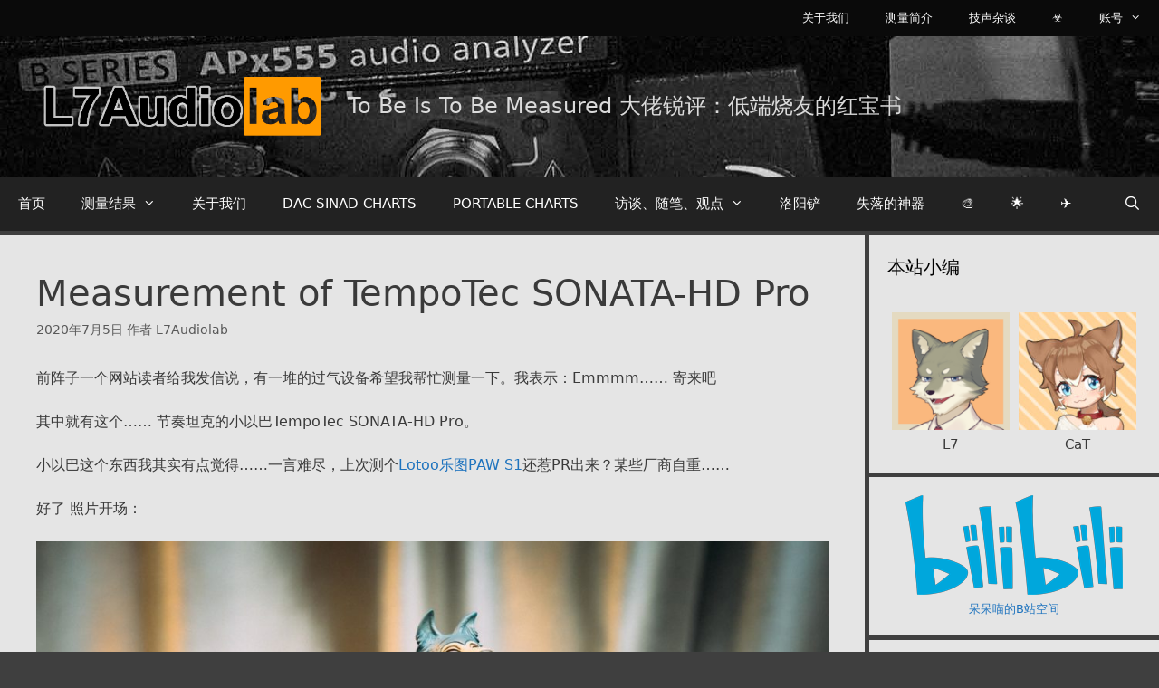

--- FILE ---
content_type: text/html; charset=UTF-8
request_url: https://www.l7audiolab.com/f/measurement-of-tempotec-sonata-hd/
body_size: 28186
content:
<!DOCTYPE html>
<html lang="zh-Hans">
<head>
	<meta charset="UTF-8">
	<meta name='robots' content='index, follow, max-image-preview:large, max-snippet:-1, max-video-preview:-1' />

<script>
MathJax = {
  tex: {
    inlineMath: [['$','$'],['\\(','\\)']], 
    processEscapes: true
  },
  options: {
    ignoreHtmlClass: 'tex2jax_ignore|editor-rich-text'
  }
};

</script>
<meta name="viewport" content="width=device-width, initial-scale=1">
	<!-- This site is optimized with the Yoast SEO plugin v20.5 - https://yoast.com/wordpress/plugins/seo/ -->
	<title>L7Audiolab - Measurement of TempoTec SONATA-HD Pro</title>
	<meta name="description" content="前阵子一个网站读者给我发信说，有一堆的过气设备希望我帮忙测量一下。我表示：Emmmm…… 寄来吧 其中就有这个…… 节奏坦克的小以巴TempoTec SONATA-HD Pro" />
	<link rel="canonical" href="https://www.l7audiolab.com/f/measurement-of-tempotec-sonata-hd/" />
	<meta property="og:locale" content="zh_CN" />
	<meta property="og:type" content="article" />
	<meta property="og:title" content="L7Audiolab - Measurement of TempoTec SONATA-HD Pro" />
	<meta property="og:description" content="前阵子一个网站读者给我发信说，有一堆的过气设备希望我帮忙测量一下。我表示：Emmmm…… 寄来吧 其中就有这个…… 节奏坦克的小以巴TempoTec SONATA-HD Pro" />
	<meta property="og:url" content="https://www.l7audiolab.com/f/measurement-of-tempotec-sonata-hd/" />
	<meta property="og:site_name" content="L7Audiolab" />
	<meta property="article:published_time" content="2020-07-05T03:19:23+00:00" />
	<meta property="article:modified_time" content="2020-12-02T07:11:31+00:00" />
	<meta property="og:image" content="https://cdn.l7audiolab.com/wp-content/uploads/2020/07/Sonatas.jpg" />
	<meta property="og:image:width" content="500" />
	<meta property="og:image:height" content="333" />
	<meta property="og:image:type" content="image/jpeg" />
	<meta name="author" content="L7Audiolab" />
	<meta name="twitter:card" content="summary_large_image" />
	<meta name="twitter:label1" content="作者" />
	<meta name="twitter:data1" content="L7Audiolab" />
	<script type="application/ld+json" class="yoast-schema-graph">{"@context":"https://schema.org","@graph":[{"@type":"Article","@id":"https://www.l7audiolab.com/f/measurement-of-tempotec-sonata-hd/#article","isPartOf":{"@id":"https://www.l7audiolab.com/f/measurement-of-tempotec-sonata-hd/"},"author":{"name":"L7Audiolab","@id":"https://www.l7audiolab.com/#/schema/person/90fc951410c6d157f95b131605096dea"},"headline":"Measurement of TempoTec SONATA-HD Pro","datePublished":"2020-07-05T03:19:23+00:00","dateModified":"2020-12-02T07:11:31+00:00","mainEntityOfPage":{"@id":"https://www.l7audiolab.com/f/measurement-of-tempotec-sonata-hd/"},"wordCount":89,"commentCount":8,"publisher":{"@id":"https://www.l7audiolab.com/#organization"},"image":{"@id":"https://www.l7audiolab.com/f/measurement-of-tempotec-sonata-hd/#primaryimage"},"thumbnailUrl":"https://cdn.l7audiolab.com/wp-content/uploads/2020/07/Sonatas.jpg","keywords":["耳放","解码器"],"articleSection":["便携设备"],"inLanguage":"zh-Hans","potentialAction":[{"@type":"CommentAction","name":"Comment","target":["https://www.l7audiolab.com/f/measurement-of-tempotec-sonata-hd/#respond"]}]},{"@type":"WebPage","@id":"https://www.l7audiolab.com/f/measurement-of-tempotec-sonata-hd/","url":"https://www.l7audiolab.com/f/measurement-of-tempotec-sonata-hd/","name":"L7Audiolab - Measurement of TempoTec SONATA-HD Pro","isPartOf":{"@id":"https://www.l7audiolab.com/#website"},"primaryImageOfPage":{"@id":"https://www.l7audiolab.com/f/measurement-of-tempotec-sonata-hd/#primaryimage"},"image":{"@id":"https://www.l7audiolab.com/f/measurement-of-tempotec-sonata-hd/#primaryimage"},"thumbnailUrl":"https://cdn.l7audiolab.com/wp-content/uploads/2020/07/Sonatas.jpg","datePublished":"2020-07-05T03:19:23+00:00","dateModified":"2020-12-02T07:11:31+00:00","description":"前阵子一个网站读者给我发信说，有一堆的过气设备希望我帮忙测量一下。我表示：Emmmm…… 寄来吧 其中就有这个…… 节奏坦克的小以巴TempoTec SONATA-HD Pro","breadcrumb":{"@id":"https://www.l7audiolab.com/f/measurement-of-tempotec-sonata-hd/#breadcrumb"},"inLanguage":"zh-Hans","potentialAction":[{"@type":"ReadAction","target":["https://www.l7audiolab.com/f/measurement-of-tempotec-sonata-hd/"]}]},{"@type":"ImageObject","inLanguage":"zh-Hans","@id":"https://www.l7audiolab.com/f/measurement-of-tempotec-sonata-hd/#primaryimage","url":"https://cdn.l7audiolab.com/wp-content/uploads/2020/07/Sonatas.jpg","contentUrl":"https://cdn.l7audiolab.com/wp-content/uploads/2020/07/Sonatas.jpg","width":500,"height":333},{"@type":"BreadcrumbList","@id":"https://www.l7audiolab.com/f/measurement-of-tempotec-sonata-hd/#breadcrumb","itemListElement":[{"@type":"ListItem","position":1,"name":"Blog","item":"https://www.l7audiolab.com/blog/"},{"@type":"ListItem","position":2,"name":"Measurement of TempoTec SONATA-HD Pro"}]},{"@type":"WebSite","@id":"https://www.l7audiolab.com/#website","url":"https://www.l7audiolab.com/","name":"L7Audiolab","description":"To be is to be measured   大佬锐评：低端烧友的红宝书","publisher":{"@id":"https://www.l7audiolab.com/#organization"},"potentialAction":[{"@type":"SearchAction","target":{"@type":"EntryPoint","urlTemplate":"https://www.l7audiolab.com/?s={search_term_string}"},"query-input":"required name=search_term_string"}],"inLanguage":"zh-Hans"},{"@type":"Organization","@id":"https://www.l7audiolab.com/#organization","name":"L7Audiolab","url":"https://www.l7audiolab.com/","logo":{"@type":"ImageObject","inLanguage":"zh-Hans","@id":"https://www.l7audiolab.com/#/schema/logo/image/","url":"https://cdn.l7audiolab.com/wp-content/uploads/2020/07/SYlogo.png","contentUrl":"https://cdn.l7audiolab.com/wp-content/uploads/2020/07/SYlogo.png","width":1159,"height":270,"caption":"L7Audiolab"},"image":{"@id":"https://www.l7audiolab.com/#/schema/logo/image/"}},{"@type":"Person","@id":"https://www.l7audiolab.com/#/schema/person/90fc951410c6d157f95b131605096dea","name":"L7Audiolab","image":{"@type":"ImageObject","inLanguage":"zh-Hans","@id":"https://www.l7audiolab.com/#/schema/person/image/","url":"https://cravatar.cn/avatar/4394c85e26f9b74c7b2ade7a41e7e3dc?s=96&d=mystery&r=g","contentUrl":"https://cravatar.cn/avatar/4394c85e26f9b74c7b2ade7a41e7e3dc?s=96&d=mystery&r=g","caption":"L7Audiolab"},"description":"站长在闲的无聊的时候会测试一些音频设备并将测试结果发布.","sameAs":["https://www.l7audiolab.com"],"url":"https://www.l7audiolab.com/f/author/admin/"}]}</script>
	<!-- / Yoast SEO plugin. -->


<title>L7Audiolab - Measurement of TempoTec SONATA-HD Pro</title>
<meta name="keywords" content="耳放,解码器" />
<meta name="description" content="前阵子一个网站读者给我发信说，有一堆的过气设备希望我帮忙测量一下。我表示：Emmmm…… 寄来吧
其中就有这个…… 节奏坦克的小以巴TempoTec SONATA-HD" />
<link rel='dns-prefetch' href='//www.l7audiolab.com' />
<link rel='dns-prefetch' href='//zz.bdstatic.com' />
		<!-- This site uses the Google Analytics by MonsterInsights plugin v8.14.1 - Using Analytics tracking - https://www.monsterinsights.com/ -->
							<script src="//www.googletagmanager.com/gtag/js?id=UA-148968571-1"  data-cfasync="false" data-wpfc-render="false" async></script>
			<script data-cfasync="false" data-wpfc-render="false">
				var mi_version = '8.14.1';
				var mi_track_user = true;
				var mi_no_track_reason = '';
				
								var disableStrs = [
										'ga-disable-G-0S1WTXFL93',
															'ga-disable-UA-148968571-1',
									];

				/* Function to detect opted out users */
				function __gtagTrackerIsOptedOut() {
					for (var index = 0; index < disableStrs.length; index++) {
						if (document.cookie.indexOf(disableStrs[index] + '=true') > -1) {
							return true;
						}
					}

					return false;
				}

				/* Disable tracking if the opt-out cookie exists. */
				if (__gtagTrackerIsOptedOut()) {
					for (var index = 0; index < disableStrs.length; index++) {
						window[disableStrs[index]] = true;
					}
				}

				/* Opt-out function */
				function __gtagTrackerOptout() {
					for (var index = 0; index < disableStrs.length; index++) {
						document.cookie = disableStrs[index] + '=true; expires=Thu, 31 Dec 2099 23:59:59 UTC; path=/';
						window[disableStrs[index]] = true;
					}
				}

				if ('undefined' === typeof gaOptout) {
					function gaOptout() {
						__gtagTrackerOptout();
					}
				}
								window.dataLayer = window.dataLayer || [];

				window.MonsterInsightsDualTracker = {
					helpers: {},
					trackers: {},
				};
				if (mi_track_user) {
					function __gtagDataLayer() {
						dataLayer.push(arguments);
					}

					function __gtagTracker(type, name, parameters) {
						if (!parameters) {
							parameters = {};
						}

						if (parameters.send_to) {
							__gtagDataLayer.apply(null, arguments);
							return;
						}

						if (type === 'event') {
														parameters.send_to = monsterinsights_frontend.v4_id;
							var hookName = name;
							if (typeof parameters['event_category'] !== 'undefined') {
								hookName = parameters['event_category'] + ':' + name;
							}

							if (typeof MonsterInsightsDualTracker.trackers[hookName] !== 'undefined') {
								MonsterInsightsDualTracker.trackers[hookName](parameters);
							} else {
								__gtagDataLayer('event', name, parameters);
							}
							
														parameters.send_to = monsterinsights_frontend.ua;
							__gtagDataLayer(type, name, parameters);
													} else {
							__gtagDataLayer.apply(null, arguments);
						}
					}

					__gtagTracker('js', new Date());
					__gtagTracker('set', {
						'developer_id.dZGIzZG': true,
											});
										__gtagTracker('config', 'G-0S1WTXFL93', {"forceSSL":"true","link_attribution":"true"} );
															__gtagTracker('config', 'UA-148968571-1', {"forceSSL":"true","link_attribution":"true"} );
										window.gtag = __gtagTracker;										(function () {
						/* https://developers.google.com/analytics/devguides/collection/analyticsjs/ */
						/* ga and __gaTracker compatibility shim. */
						var noopfn = function () {
							return null;
						};
						var newtracker = function () {
							return new Tracker();
						};
						var Tracker = function () {
							return null;
						};
						var p = Tracker.prototype;
						p.get = noopfn;
						p.set = noopfn;
						p.send = function () {
							var args = Array.prototype.slice.call(arguments);
							args.unshift('send');
							__gaTracker.apply(null, args);
						};
						var __gaTracker = function () {
							var len = arguments.length;
							if (len === 0) {
								return;
							}
							var f = arguments[len - 1];
							if (typeof f !== 'object' || f === null || typeof f.hitCallback !== 'function') {
								if ('send' === arguments[0]) {
									var hitConverted, hitObject = false, action;
									if ('event' === arguments[1]) {
										if ('undefined' !== typeof arguments[3]) {
											hitObject = {
												'eventAction': arguments[3],
												'eventCategory': arguments[2],
												'eventLabel': arguments[4],
												'value': arguments[5] ? arguments[5] : 1,
											}
										}
									}
									if ('pageview' === arguments[1]) {
										if ('undefined' !== typeof arguments[2]) {
											hitObject = {
												'eventAction': 'page_view',
												'page_path': arguments[2],
											}
										}
									}
									if (typeof arguments[2] === 'object') {
										hitObject = arguments[2];
									}
									if (typeof arguments[5] === 'object') {
										Object.assign(hitObject, arguments[5]);
									}
									if ('undefined' !== typeof arguments[1].hitType) {
										hitObject = arguments[1];
										if ('pageview' === hitObject.hitType) {
											hitObject.eventAction = 'page_view';
										}
									}
									if (hitObject) {
										action = 'timing' === arguments[1].hitType ? 'timing_complete' : hitObject.eventAction;
										hitConverted = mapArgs(hitObject);
										__gtagTracker('event', action, hitConverted);
									}
								}
								return;
							}

							function mapArgs(args) {
								var arg, hit = {};
								var gaMap = {
									'eventCategory': 'event_category',
									'eventAction': 'event_action',
									'eventLabel': 'event_label',
									'eventValue': 'event_value',
									'nonInteraction': 'non_interaction',
									'timingCategory': 'event_category',
									'timingVar': 'name',
									'timingValue': 'value',
									'timingLabel': 'event_label',
									'page': 'page_path',
									'location': 'page_location',
									'title': 'page_title',
								};
								for (arg in args) {
																		if (!(!args.hasOwnProperty(arg) || !gaMap.hasOwnProperty(arg))) {
										hit[gaMap[arg]] = args[arg];
									} else {
										hit[arg] = args[arg];
									}
								}
								return hit;
							}

							try {
								f.hitCallback();
							} catch (ex) {
							}
						};
						__gaTracker.create = newtracker;
						__gaTracker.getByName = newtracker;
						__gaTracker.getAll = function () {
							return [];
						};
						__gaTracker.remove = noopfn;
						__gaTracker.loaded = true;
						window['__gaTracker'] = __gaTracker;
					})();
									} else {
										console.log("");
					(function () {
						function __gtagTracker() {
							return null;
						}

						window['__gtagTracker'] = __gtagTracker;
						window['gtag'] = __gtagTracker;
					})();
									}
			</script>
				<!-- / Google Analytics by MonsterInsights -->
		<link rel='stylesheet' id='shared-counts-css' href='https://www.l7audiolab.com/wp-content/plugins/shared-counts/assets/css/shared-counts.min.css' media='all' />
<link rel='stylesheet' id='wp-block-library-css' href='https://www.l7audiolab.com/wp-includes/css/dist/block-library/style.min.css' media='all' />
<link rel='stylesheet' id='coblocks-frontend-css' href='https://www.l7audiolab.com/wp-content/plugins/coblocks/dist/style-coblocks-1.css' media='all' />
<link rel='stylesheet' id='coblocks-extensions-css' href='https://www.l7audiolab.com/wp-content/plugins/coblocks/dist/style-coblocks-extensions.css' media='all' />
<link rel='stylesheet' id='classic-theme-styles-css' href='https://www.l7audiolab.com/wp-includes/css/classic-themes.min.css' media='all' />
<style id='global-styles-inline-css'>
body{--wp--preset--color--black: #000000;--wp--preset--color--cyan-bluish-gray: #abb8c3;--wp--preset--color--white: #ffffff;--wp--preset--color--pale-pink: #f78da7;--wp--preset--color--vivid-red: #cf2e2e;--wp--preset--color--luminous-vivid-orange: #ff6900;--wp--preset--color--luminous-vivid-amber: #fcb900;--wp--preset--color--light-green-cyan: #7bdcb5;--wp--preset--color--vivid-green-cyan: #00d084;--wp--preset--color--pale-cyan-blue: #8ed1fc;--wp--preset--color--vivid-cyan-blue: #0693e3;--wp--preset--color--vivid-purple: #9b51e0;--wp--preset--color--contrast: var(--contrast);--wp--preset--color--contrast-2: var(--contrast-2);--wp--preset--color--contrast-3: var(--contrast-3);--wp--preset--color--base: var(--base);--wp--preset--color--base-2: var(--base-2);--wp--preset--color--base-3: var(--base-3);--wp--preset--color--accent: var(--accent);--wp--preset--gradient--vivid-cyan-blue-to-vivid-purple: linear-gradient(135deg,rgba(6,147,227,1) 0%,rgb(155,81,224) 100%);--wp--preset--gradient--light-green-cyan-to-vivid-green-cyan: linear-gradient(135deg,rgb(122,220,180) 0%,rgb(0,208,130) 100%);--wp--preset--gradient--luminous-vivid-amber-to-luminous-vivid-orange: linear-gradient(135deg,rgba(252,185,0,1) 0%,rgba(255,105,0,1) 100%);--wp--preset--gradient--luminous-vivid-orange-to-vivid-red: linear-gradient(135deg,rgba(255,105,0,1) 0%,rgb(207,46,46) 100%);--wp--preset--gradient--very-light-gray-to-cyan-bluish-gray: linear-gradient(135deg,rgb(238,238,238) 0%,rgb(169,184,195) 100%);--wp--preset--gradient--cool-to-warm-spectrum: linear-gradient(135deg,rgb(74,234,220) 0%,rgb(151,120,209) 20%,rgb(207,42,186) 40%,rgb(238,44,130) 60%,rgb(251,105,98) 80%,rgb(254,248,76) 100%);--wp--preset--gradient--blush-light-purple: linear-gradient(135deg,rgb(255,206,236) 0%,rgb(152,150,240) 100%);--wp--preset--gradient--blush-bordeaux: linear-gradient(135deg,rgb(254,205,165) 0%,rgb(254,45,45) 50%,rgb(107,0,62) 100%);--wp--preset--gradient--luminous-dusk: linear-gradient(135deg,rgb(255,203,112) 0%,rgb(199,81,192) 50%,rgb(65,88,208) 100%);--wp--preset--gradient--pale-ocean: linear-gradient(135deg,rgb(255,245,203) 0%,rgb(182,227,212) 50%,rgb(51,167,181) 100%);--wp--preset--gradient--electric-grass: linear-gradient(135deg,rgb(202,248,128) 0%,rgb(113,206,126) 100%);--wp--preset--gradient--midnight: linear-gradient(135deg,rgb(2,3,129) 0%,rgb(40,116,252) 100%);--wp--preset--duotone--dark-grayscale: url('#wp-duotone-dark-grayscale');--wp--preset--duotone--grayscale: url('#wp-duotone-grayscale');--wp--preset--duotone--purple-yellow: url('#wp-duotone-purple-yellow');--wp--preset--duotone--blue-red: url('#wp-duotone-blue-red');--wp--preset--duotone--midnight: url('#wp-duotone-midnight');--wp--preset--duotone--magenta-yellow: url('#wp-duotone-magenta-yellow');--wp--preset--duotone--purple-green: url('#wp-duotone-purple-green');--wp--preset--duotone--blue-orange: url('#wp-duotone-blue-orange');--wp--preset--font-size--small: 13px;--wp--preset--font-size--medium: 20px;--wp--preset--font-size--large: 36px;--wp--preset--font-size--x-large: 42px;--wp--preset--spacing--20: 0.44rem;--wp--preset--spacing--30: 0.67rem;--wp--preset--spacing--40: 1rem;--wp--preset--spacing--50: 1.5rem;--wp--preset--spacing--60: 2.25rem;--wp--preset--spacing--70: 3.38rem;--wp--preset--spacing--80: 5.06rem;--wp--preset--shadow--natural: 6px 6px 9px rgba(0, 0, 0, 0.2);--wp--preset--shadow--deep: 12px 12px 50px rgba(0, 0, 0, 0.4);--wp--preset--shadow--sharp: 6px 6px 0px rgba(0, 0, 0, 0.2);--wp--preset--shadow--outlined: 6px 6px 0px -3px rgba(255, 255, 255, 1), 6px 6px rgba(0, 0, 0, 1);--wp--preset--shadow--crisp: 6px 6px 0px rgba(0, 0, 0, 1);}:where(.is-layout-flex){gap: 0.5em;}body .is-layout-flow > .alignleft{float: left;margin-inline-start: 0;margin-inline-end: 2em;}body .is-layout-flow > .alignright{float: right;margin-inline-start: 2em;margin-inline-end: 0;}body .is-layout-flow > .aligncenter{margin-left: auto !important;margin-right: auto !important;}body .is-layout-constrained > .alignleft{float: left;margin-inline-start: 0;margin-inline-end: 2em;}body .is-layout-constrained > .alignright{float: right;margin-inline-start: 2em;margin-inline-end: 0;}body .is-layout-constrained > .aligncenter{margin-left: auto !important;margin-right: auto !important;}body .is-layout-constrained > :where(:not(.alignleft):not(.alignright):not(.alignfull)){max-width: var(--wp--style--global--content-size);margin-left: auto !important;margin-right: auto !important;}body .is-layout-constrained > .alignwide{max-width: var(--wp--style--global--wide-size);}body .is-layout-flex{display: flex;}body .is-layout-flex{flex-wrap: wrap;align-items: center;}body .is-layout-flex > *{margin: 0;}:where(.wp-block-columns.is-layout-flex){gap: 2em;}.has-black-color{color: var(--wp--preset--color--black) !important;}.has-cyan-bluish-gray-color{color: var(--wp--preset--color--cyan-bluish-gray) !important;}.has-white-color{color: var(--wp--preset--color--white) !important;}.has-pale-pink-color{color: var(--wp--preset--color--pale-pink) !important;}.has-vivid-red-color{color: var(--wp--preset--color--vivid-red) !important;}.has-luminous-vivid-orange-color{color: var(--wp--preset--color--luminous-vivid-orange) !important;}.has-luminous-vivid-amber-color{color: var(--wp--preset--color--luminous-vivid-amber) !important;}.has-light-green-cyan-color{color: var(--wp--preset--color--light-green-cyan) !important;}.has-vivid-green-cyan-color{color: var(--wp--preset--color--vivid-green-cyan) !important;}.has-pale-cyan-blue-color{color: var(--wp--preset--color--pale-cyan-blue) !important;}.has-vivid-cyan-blue-color{color: var(--wp--preset--color--vivid-cyan-blue) !important;}.has-vivid-purple-color{color: var(--wp--preset--color--vivid-purple) !important;}.has-black-background-color{background-color: var(--wp--preset--color--black) !important;}.has-cyan-bluish-gray-background-color{background-color: var(--wp--preset--color--cyan-bluish-gray) !important;}.has-white-background-color{background-color: var(--wp--preset--color--white) !important;}.has-pale-pink-background-color{background-color: var(--wp--preset--color--pale-pink) !important;}.has-vivid-red-background-color{background-color: var(--wp--preset--color--vivid-red) !important;}.has-luminous-vivid-orange-background-color{background-color: var(--wp--preset--color--luminous-vivid-orange) !important;}.has-luminous-vivid-amber-background-color{background-color: var(--wp--preset--color--luminous-vivid-amber) !important;}.has-light-green-cyan-background-color{background-color: var(--wp--preset--color--light-green-cyan) !important;}.has-vivid-green-cyan-background-color{background-color: var(--wp--preset--color--vivid-green-cyan) !important;}.has-pale-cyan-blue-background-color{background-color: var(--wp--preset--color--pale-cyan-blue) !important;}.has-vivid-cyan-blue-background-color{background-color: var(--wp--preset--color--vivid-cyan-blue) !important;}.has-vivid-purple-background-color{background-color: var(--wp--preset--color--vivid-purple) !important;}.has-black-border-color{border-color: var(--wp--preset--color--black) !important;}.has-cyan-bluish-gray-border-color{border-color: var(--wp--preset--color--cyan-bluish-gray) !important;}.has-white-border-color{border-color: var(--wp--preset--color--white) !important;}.has-pale-pink-border-color{border-color: var(--wp--preset--color--pale-pink) !important;}.has-vivid-red-border-color{border-color: var(--wp--preset--color--vivid-red) !important;}.has-luminous-vivid-orange-border-color{border-color: var(--wp--preset--color--luminous-vivid-orange) !important;}.has-luminous-vivid-amber-border-color{border-color: var(--wp--preset--color--luminous-vivid-amber) !important;}.has-light-green-cyan-border-color{border-color: var(--wp--preset--color--light-green-cyan) !important;}.has-vivid-green-cyan-border-color{border-color: var(--wp--preset--color--vivid-green-cyan) !important;}.has-pale-cyan-blue-border-color{border-color: var(--wp--preset--color--pale-cyan-blue) !important;}.has-vivid-cyan-blue-border-color{border-color: var(--wp--preset--color--vivid-cyan-blue) !important;}.has-vivid-purple-border-color{border-color: var(--wp--preset--color--vivid-purple) !important;}.has-vivid-cyan-blue-to-vivid-purple-gradient-background{background: var(--wp--preset--gradient--vivid-cyan-blue-to-vivid-purple) !important;}.has-light-green-cyan-to-vivid-green-cyan-gradient-background{background: var(--wp--preset--gradient--light-green-cyan-to-vivid-green-cyan) !important;}.has-luminous-vivid-amber-to-luminous-vivid-orange-gradient-background{background: var(--wp--preset--gradient--luminous-vivid-amber-to-luminous-vivid-orange) !important;}.has-luminous-vivid-orange-to-vivid-red-gradient-background{background: var(--wp--preset--gradient--luminous-vivid-orange-to-vivid-red) !important;}.has-very-light-gray-to-cyan-bluish-gray-gradient-background{background: var(--wp--preset--gradient--very-light-gray-to-cyan-bluish-gray) !important;}.has-cool-to-warm-spectrum-gradient-background{background: var(--wp--preset--gradient--cool-to-warm-spectrum) !important;}.has-blush-light-purple-gradient-background{background: var(--wp--preset--gradient--blush-light-purple) !important;}.has-blush-bordeaux-gradient-background{background: var(--wp--preset--gradient--blush-bordeaux) !important;}.has-luminous-dusk-gradient-background{background: var(--wp--preset--gradient--luminous-dusk) !important;}.has-pale-ocean-gradient-background{background: var(--wp--preset--gradient--pale-ocean) !important;}.has-electric-grass-gradient-background{background: var(--wp--preset--gradient--electric-grass) !important;}.has-midnight-gradient-background{background: var(--wp--preset--gradient--midnight) !important;}.has-small-font-size{font-size: var(--wp--preset--font-size--small) !important;}.has-medium-font-size{font-size: var(--wp--preset--font-size--medium) !important;}.has-large-font-size{font-size: var(--wp--preset--font-size--large) !important;}.has-x-large-font-size{font-size: var(--wp--preset--font-size--x-large) !important;}
.wp-block-navigation a:where(:not(.wp-element-button)){color: inherit;}
:where(.wp-block-columns.is-layout-flex){gap: 2em;}
.wp-block-pullquote{font-size: 1.5em;line-height: 1.6;}
</style>
<link rel='stylesheet' id='contact-form-7-css' href='https://www.l7audiolab.com/wp-content/plugins/contact-form-7/includes/css/styles.css' media='all' />
<link rel='stylesheet' id='wp-components-css' href='https://www.l7audiolab.com/wp-includes/css/dist/components/style.min.css' media='all' />
<link rel='stylesheet' id='godaddy-styles-css' href='https://www.l7audiolab.com/wp-content/plugins/coblocks/includes/Dependencies/GoDaddy/Styles/build/latest.css' media='all' />
<link rel='stylesheet' id='generate-style-css' href='https://www.l7audiolab.com/wp-content/themes/generatepress/assets/css/all.min.css' media='all' />
<style id='generate-style-inline-css'>
body{background-color:#3f3f3f;color:#3a3a3a;}a{color:#1e73be;}a:hover, a:focus, a:active{color:#000000;}body .grid-container{max-width:1350px;}.wp-block-group__inner-container{max-width:1350px;margin-left:auto;margin-right:auto;}.site-header .header-image{width:320px;}.generate-back-to-top{font-size:20px;border-radius:3px;position:fixed;bottom:30px;right:30px;line-height:40px;width:40px;text-align:center;z-index:10;transition:opacity 300ms ease-in-out;opacity:0.1;transform:translateY(1000px);}.generate-back-to-top__show{opacity:1;transform:translateY(0);}.navigation-search{position:absolute;left:-99999px;pointer-events:none;visibility:hidden;z-index:20;width:100%;top:0;transition:opacity 100ms ease-in-out;opacity:0;}.navigation-search.nav-search-active{left:0;right:0;pointer-events:auto;visibility:visible;opacity:1;}.navigation-search input[type="search"]{outline:0;border:0;vertical-align:bottom;line-height:1;opacity:0.9;width:100%;z-index:20;border-radius:0;-webkit-appearance:none;height:60px;}.navigation-search input::-ms-clear{display:none;width:0;height:0;}.navigation-search input::-ms-reveal{display:none;width:0;height:0;}.navigation-search input::-webkit-search-decoration, .navigation-search input::-webkit-search-cancel-button, .navigation-search input::-webkit-search-results-button, .navigation-search input::-webkit-search-results-decoration{display:none;}.main-navigation li.search-item{z-index:21;}li.search-item.active{transition:opacity 100ms ease-in-out;}.nav-left-sidebar .main-navigation li.search-item.active,.nav-right-sidebar .main-navigation li.search-item.active{width:auto;display:inline-block;float:right;}.gen-sidebar-nav .navigation-search{top:auto;bottom:0;}:root{--contrast:#222222;--contrast-2:#575760;--contrast-3:#b2b2be;--base:#f0f0f0;--base-2:#f7f8f9;--base-3:#ffffff;--accent:#1e73be;}:root .has-contrast-color{color:var(--contrast);}:root .has-contrast-background-color{background-color:var(--contrast);}:root .has-contrast-2-color{color:var(--contrast-2);}:root .has-contrast-2-background-color{background-color:var(--contrast-2);}:root .has-contrast-3-color{color:var(--contrast-3);}:root .has-contrast-3-background-color{background-color:var(--contrast-3);}:root .has-base-color{color:var(--base);}:root .has-base-background-color{background-color:var(--base);}:root .has-base-2-color{color:var(--base-2);}:root .has-base-2-background-color{background-color:var(--base-2);}:root .has-base-3-color{color:var(--base-3);}:root .has-base-3-background-color{background-color:var(--base-3);}:root .has-accent-color{color:var(--accent);}:root .has-accent-background-color{background-color:var(--accent);}body, button, input, select, textarea{font-family:-apple-system, system-ui, BlinkMacSystemFont, "Segoe UI", Helvetica, Arial, sans-serif, "Apple Color Emoji", "Segoe UI Emoji", "Segoe UI Symbol";font-size:16px;}body{line-height:1.5;}.entry-content > [class*="wp-block-"]:not(:last-child):not(.wp-block-heading){margin-bottom:1.5em;}.main-title{font-size:45px;}.site-description{text-transform:capitalize;font-size:24px;}.main-navigation .main-nav ul ul li a{font-size:14px;}.widget-title{text-transform:capitalize;}.sidebar .widget, .footer-widgets .widget{font-size:15px;}h1{font-weight:300;font-size:40px;}h2{font-weight:300;font-size:30px;}h3{font-size:20px;}h4{font-size:inherit;}h5{font-size:inherit;}.site-info{font-size:20px;}@media (max-width:768px){.main-title{font-size:20px;}h1{font-size:30px;}h2{font-size:25px;}}.top-bar{background-color:#161616;color:#ffffff;}.top-bar a{color:#ffffff;}.top-bar a:hover{color:#303030;}.site-header{background-color:#ffffff;color:#f9f9f9;}.site-header a{color:#3a3a3a;}.main-title a,.main-title a:hover{color:#3a3a3a;}.site-description{color:#dbdbdb;}.main-navigation,.main-navigation ul ul{background-color:#222222;}.main-navigation .main-nav ul li a, .main-navigation .menu-toggle, .main-navigation .menu-bar-items{color:#ffffff;}.main-navigation .main-nav ul li:not([class*="current-menu-"]):hover > a, .main-navigation .main-nav ul li:not([class*="current-menu-"]):focus > a, .main-navigation .main-nav ul li.sfHover:not([class*="current-menu-"]) > a, .main-navigation .menu-bar-item:hover > a, .main-navigation .menu-bar-item.sfHover > a{color:#ffffff;background-color:#3f3f3f;}button.menu-toggle:hover,button.menu-toggle:focus,.main-navigation .mobile-bar-items a,.main-navigation .mobile-bar-items a:hover,.main-navigation .mobile-bar-items a:focus{color:#ffffff;}.main-navigation .main-nav ul li[class*="current-menu-"] > a{color:#ffffff;background-color:#3f3f3f;}.navigation-search input[type="search"],.navigation-search input[type="search"]:active, .navigation-search input[type="search"]:focus, .main-navigation .main-nav ul li.search-item.active > a, .main-navigation .menu-bar-items .search-item.active > a{color:#ffffff;background-color:#3f3f3f;}.main-navigation ul ul{background-color:#3f3f3f;}.main-navigation .main-nav ul ul li a{color:#ffffff;}.main-navigation .main-nav ul ul li:not([class*="current-menu-"]):hover > a,.main-navigation .main-nav ul ul li:not([class*="current-menu-"]):focus > a, .main-navigation .main-nav ul ul li.sfHover:not([class*="current-menu-"]) > a{color:#ffffff;background-color:#4f4f4f;}.main-navigation .main-nav ul ul li[class*="current-menu-"] > a{color:#ffffff;background-color:#4f4f4f;}.separate-containers .inside-article, .separate-containers .comments-area, .separate-containers .page-header, .one-container .container, .separate-containers .paging-navigation, .inside-page-header{background-color:#e5e5e5;}.entry-meta{color:#595959;}.entry-meta a{color:#595959;}.entry-meta a:hover{color:#1e73be;}.sidebar .widget{background-color:#e5e5e5;}.sidebar .widget .widget-title{color:#000000;}.footer-widgets{background-color:#ffffff;}.footer-widgets .widget-title{color:#000000;}.site-info{color:#ffffff;background-color:#222222;}.site-info a{color:#ffffff;}.site-info a:hover{color:#606060;}.footer-bar .widget_nav_menu .current-menu-item a{color:#606060;}input[type="text"],input[type="email"],input[type="url"],input[type="password"],input[type="search"],input[type="tel"],input[type="number"],textarea,select{color:#666666;background-color:#fafafa;border-color:#cccccc;}input[type="text"]:focus,input[type="email"]:focus,input[type="url"]:focus,input[type="password"]:focus,input[type="search"]:focus,input[type="tel"]:focus,input[type="number"]:focus,textarea:focus,select:focus{color:#666666;background-color:#ffffff;border-color:#bfbfbf;}button,html input[type="button"],input[type="reset"],input[type="submit"],a.button,a.wp-block-button__link:not(.has-background){color:#ffffff;background-color:#666666;}button:hover,html input[type="button"]:hover,input[type="reset"]:hover,input[type="submit"]:hover,a.button:hover,button:focus,html input[type="button"]:focus,input[type="reset"]:focus,input[type="submit"]:focus,a.button:focus,a.wp-block-button__link:not(.has-background):active,a.wp-block-button__link:not(.has-background):focus,a.wp-block-button__link:not(.has-background):hover{color:#ffffff;background-color:#3f3f3f;}a.generate-back-to-top{background-color:rgba( 0,0,0,0.4 );color:#ffffff;}a.generate-back-to-top:hover,a.generate-back-to-top:focus{background-color:rgba( 0,0,0,0.6 );color:#ffffff;}:root{--gp-search-modal-bg-color:var(--base-3);--gp-search-modal-text-color:var(--contrast);--gp-search-modal-overlay-bg-color:rgba(0,0,0,0.2);}@media (max-width: 768px){.main-navigation .menu-bar-item:hover > a, .main-navigation .menu-bar-item.sfHover > a{background:none;color:#ffffff;}}.inside-top-bar{padding:1px 1px 5px 1px;}.inside-header{padding:40px;}.site-main .wp-block-group__inner-container{padding:40px;}.entry-content .alignwide, body:not(.no-sidebar) .entry-content .alignfull{margin-left:-40px;width:calc(100% + 80px);max-width:calc(100% + 80px);}.separate-containers .widget, .separate-containers .site-main > *, .separate-containers .page-header, .widget-area .main-navigation{margin-bottom:5px;}.separate-containers .site-main{margin:5px;}.both-right.separate-containers .inside-left-sidebar{margin-right:2px;}.both-right.separate-containers .inside-right-sidebar{margin-left:2px;}.both-left.separate-containers .inside-left-sidebar{margin-right:2px;}.both-left.separate-containers .inside-right-sidebar{margin-left:2px;}.separate-containers .page-header-image, .separate-containers .page-header-contained, .separate-containers .page-header-image-single, .separate-containers .page-header-content-single{margin-top:5px;}.separate-containers .inside-right-sidebar, .separate-containers .inside-left-sidebar{margin-top:5px;margin-bottom:5px;}.rtl .menu-item-has-children .dropdown-menu-toggle{padding-left:20px;}.rtl .main-navigation .main-nav ul li.menu-item-has-children > a{padding-right:20px;}.widget-area .widget{padding:20px;}.site-info{padding:20px;}@media (max-width:768px){.separate-containers .inside-article, .separate-containers .comments-area, .separate-containers .page-header, .separate-containers .paging-navigation, .one-container .site-content, .inside-page-header{padding:30px;}.site-main .wp-block-group__inner-container{padding:30px;}.site-info{padding-right:10px;padding-left:10px;}.entry-content .alignwide, body:not(.no-sidebar) .entry-content .alignfull{margin-left:-30px;width:calc(100% + 60px);max-width:calc(100% + 60px);}}/* End cached CSS */@media (max-width: 768px){.main-navigation .menu-toggle,.main-navigation .mobile-bar-items,.sidebar-nav-mobile:not(#sticky-placeholder){display:block;}.main-navigation ul,.gen-sidebar-nav{display:none;}[class*="nav-float-"] .site-header .inside-header > *{float:none;clear:both;}}
.main-navigation .slideout-toggle a:before,.slide-opened .slideout-overlay .slideout-exit:before{font-family:GeneratePress;}.slideout-navigation .dropdown-menu-toggle:before{content:"\f107" !important;}.slideout-navigation .sfHover > a .dropdown-menu-toggle:before{content:"\f106" !important;}
.site-header{background-image:url('https://cdn.l7audiolab.com/wp-content/uploads/2020/06/Banner-2.jpg');background-repeat:no-repeat;background-attachment:fixed;}
.navigation-branding .main-title{font-weight:bold;text-transform:none;font-size:45px;}@media (max-width: 768px){.navigation-branding .main-title{font-size:20px;}}
.main-navigation.toggled .main-nav > ul{background-color: #222222}
.post-image, .page-content, .entry-content, .entry-summary, footer.entry-meta{margin-top:0em;}.post-image-above-header .inside-article div.featured-image, .post-image-above-header .inside-article div.post-image{margin-bottom:0em;}
</style>
<link rel='stylesheet' id='generate-font-icons-css' href='https://www.l7audiolab.com/wp-content/themes/generatepress/assets/css/components/font-icons.min.css' media='all' />
<link rel='stylesheet' id='generate-blog-css' href='https://www.l7audiolab.com/wp-content/plugins/gp-premium/blog/functions/css/style-min.css' media='all' />
<link rel='stylesheet' id='generate-secondary-nav-css' href='https://www.l7audiolab.com/wp-content/plugins/gp-premium/secondary-nav/functions/css/style.min.css' media='all' />
<style id='generate-secondary-nav-inline-css'>
.secondary-navigation{background-color:#0a0a0a;}.secondary-navigation .main-nav ul li a,.secondary-navigation .menu-toggle{color:#ffffff;}button.secondary-menu-toggle:hover,button.secondary-menu-toggle:focus{color:#ffffff;}.widget-area .secondary-navigation{margin-bottom:5px;}.secondary-navigation ul ul{background-color:#303030;top:auto;}.secondary-navigation .main-nav ul ul li a{color:#ffffff;}.secondary-navigation .main-nav ul li:hover > a,.secondary-navigation .main-nav ul li:focus > a,.secondary-navigation .main-nav ul li.sfHover > a{color:#ffffff;background-color:#303030;}.secondary-navigation .main-nav ul ul li:hover > a,.secondary-navigation .main-nav ul ul li:focus > a,.secondary-navigation .main-nav ul ul li.sfHover > a{color:#ffffff;background-color:#474747;}.secondary-navigation .main-nav ul li[class*="current-menu-"] > a, .secondary-navigation .main-nav ul li[class*="current-menu-"] > a:hover,.secondary-navigation .main-nav ul li[class*="current-menu-"].sfHover > a{color:#ffffff;background-color:#ffa100;}.secondary-navigation .main-nav ul ul li[class*="current-menu-"] > a,.secondary-navigation .main-nav ul ul li[class*="current-menu-"] > a:hover,.secondary-navigation .main-nav ul ul li[class*="current-menu-"].sfHover > a{color:#ffffff;background-color:#474747;}
</style>
<link rel='stylesheet' id='generate-secondary-nav-mobile-css' href='https://www.l7audiolab.com/wp-content/plugins/gp-premium/secondary-nav/functions/css/mobile.min.css' media='all' />
<link rel='stylesheet' id='generate-navigation-branding-css' href='https://www.l7audiolab.com/wp-content/plugins/gp-premium/menu-plus/functions/css/navigation-branding.min.css' media='all' />
<style id='generate-navigation-branding-inline-css'>
@media (max-width: 768px){.site-header, #site-navigation, #sticky-navigation{display:none !important;opacity:0.0;}#mobile-header{display:block !important;width:100% !important;}#mobile-header .main-nav > ul{display:none;}#mobile-header.toggled .main-nav > ul, #mobile-header .menu-toggle, #mobile-header .mobile-bar-items{display:block;}#mobile-header .main-nav{-ms-flex:0 0 100%;flex:0 0 100%;-webkit-box-ordinal-group:5;-ms-flex-order:4;order:4;}}.main-navigation .sticky-navigation-logo, .main-navigation.navigation-stick .site-logo:not(.mobile-header-logo){display:none;}.main-navigation.navigation-stick .sticky-navigation-logo{display:block;}.navigation-branding img, .site-logo.mobile-header-logo img{height:60px;width:auto;}.navigation-branding .main-title{line-height:60px;}@media (max-width: 1360px){#site-navigation .navigation-branding, #sticky-navigation .navigation-branding{margin-left:10px;}}@media (max-width: 768px){.main-navigation:not(.slideout-navigation) .main-nav{-ms-flex:0 0 100%;flex:0 0 100%;}.main-navigation:not(.slideout-navigation) .inside-navigation{-ms-flex-wrap:wrap;flex-wrap:wrap;display:-webkit-box;display:-ms-flexbox;display:flex;}.nav-aligned-center .navigation-branding, .nav-aligned-left .navigation-branding{margin-right:auto;}.nav-aligned-center  .main-navigation.has-branding:not(.slideout-navigation) .inside-navigation .main-nav,.nav-aligned-center  .main-navigation.has-sticky-branding.navigation-stick .inside-navigation .main-nav,.nav-aligned-left  .main-navigation.has-branding:not(.slideout-navigation) .inside-navigation .main-nav,.nav-aligned-left  .main-navigation.has-sticky-branding.navigation-stick .inside-navigation .main-nav{margin-right:0px;}}
</style>
<link rel='stylesheet' id='um_fonticons_ii-css' href='https://www.l7audiolab.com/wp-content/plugins/ultimate-member/assets/css/um-fonticons-ii.css' media='all' />
<link rel='stylesheet' id='um_fonticons_fa-css' href='https://www.l7audiolab.com/wp-content/plugins/ultimate-member/assets/css/um-fonticons-fa.css' media='all' />
<link rel='stylesheet' id='select2-css' href='https://www.l7audiolab.com/wp-content/plugins/ultimate-member/assets/css/select2/select2.min.css' media='all' />
<link rel='stylesheet' id='um_crop-css' href='https://www.l7audiolab.com/wp-content/plugins/ultimate-member/assets/css/um-crop.css' media='all' />
<link rel='stylesheet' id='um_modal-css' href='https://www.l7audiolab.com/wp-content/plugins/ultimate-member/assets/css/um-modal.css' media='all' />
<link rel='stylesheet' id='um_styles-css' href='https://www.l7audiolab.com/wp-content/plugins/ultimate-member/assets/css/um-styles.css' media='all' />
<link rel='stylesheet' id='um_profile-css' href='https://www.l7audiolab.com/wp-content/plugins/ultimate-member/assets/css/um-profile.css' media='all' />
<link rel='stylesheet' id='um_account-css' href='https://www.l7audiolab.com/wp-content/plugins/ultimate-member/assets/css/um-account.css' media='all' />
<link rel='stylesheet' id='um_misc-css' href='https://www.l7audiolab.com/wp-content/plugins/ultimate-member/assets/css/um-misc.css' media='all' />
<link rel='stylesheet' id='um_fileupload-css' href='https://www.l7audiolab.com/wp-content/plugins/ultimate-member/assets/css/um-fileupload.css' media='all' />
<link rel='stylesheet' id='um_datetime-css' href='https://www.l7audiolab.com/wp-content/plugins/ultimate-member/assets/css/pickadate/default.css' media='all' />
<link rel='stylesheet' id='um_datetime_date-css' href='https://www.l7audiolab.com/wp-content/plugins/ultimate-member/assets/css/pickadate/default.date.css' media='all' />
<link rel='stylesheet' id='um_datetime_time-css' href='https://www.l7audiolab.com/wp-content/plugins/ultimate-member/assets/css/pickadate/default.time.css' media='all' />
<link rel='stylesheet' id='um_raty-css' href='https://www.l7audiolab.com/wp-content/plugins/ultimate-member/assets/css/um-raty.css' media='all' />
<link rel='stylesheet' id='um_scrollbar-css' href='https://www.l7audiolab.com/wp-content/plugins/ultimate-member/assets/css/simplebar.css' media='all' />
<link rel='stylesheet' id='um_tipsy-css' href='https://www.l7audiolab.com/wp-content/plugins/ultimate-member/assets/css/um-tipsy.css' media='all' />
<link rel='stylesheet' id='um_responsive-css' href='https://www.l7audiolab.com/wp-content/plugins/ultimate-member/assets/css/um-responsive.css' media='all' />
<link rel='stylesheet' id='um_default_css-css' href='https://www.l7audiolab.com/wp-content/plugins/ultimate-member/assets/css/um-old-default.css' media='all' />
<link rel='stylesheet' id='open-social-style-css' href='https://www.l7audiolab.com/wp-content/plugins/open-social/res/main.css?v=1594504676' media='all' />
<script src='https://www.l7audiolab.com/wp-includes/js/jquery/jquery.min.js' id='jquery-core-js'></script>
<script src='https://www.l7audiolab.com/wp-includes/js/jquery/jquery-migrate.min.js' id='jquery-migrate-js'></script>
<script src='https://www.l7audiolab.com/wp-content/plugins/google-analytics-for-wordpress/assets/js/frontend-gtag.min.js' id='monsterinsights-frontend-script-js'></script>
<script data-cfasync="false" data-wpfc-render="false" id='monsterinsights-frontend-script-js-extra'>var monsterinsights_frontend = {"js_events_tracking":"true","download_extensions":"doc,pdf,ppt,zip,xls,docx,pptx,xlsx","inbound_paths":"[{\"path\":\"\\\/go\\\/\",\"label\":\"affiliate\"},{\"path\":\"\\\/recommend\\\/\",\"label\":\"affiliate\"}]","home_url":"https:\/\/www.l7audiolab.com","hash_tracking":"false","ua":"UA-148968571-1","v4_id":"G-0S1WTXFL93"};</script>
<script src='https://www.l7audiolab.com/wp-content/plugins/ultimate-member/assets/js/um-gdpr.min.js' id='um-gdpr-js'></script>
<script src='https://www.l7audiolab.com/wp-content/plugins/open-social/res/jquery.qrcode.min.js' id='jquery.qrcode-js'></script>
<link rel="https://api.w.org/" href="https://www.l7audiolab.com/wp-json/" /><link rel="alternate" type="application/json" href="https://www.l7audiolab.com/wp-json/wp/v2/posts/935" /><link rel='shortlink' href='https://www.l7audiolab.com/?p=935' />
<link rel="alternate" type="application/json+oembed" href="https://www.l7audiolab.com/wp-json/oembed/1.0/embed?url=https%3A%2F%2Fwww.l7audiolab.com%2Ff%2Fmeasurement-of-tempotec-sonata-hd%2F" />
<link rel="alternate" type="text/xml+oembed" href="https://www.l7audiolab.com/wp-json/oembed/1.0/embed?url=https%3A%2F%2Fwww.l7audiolab.com%2Ff%2Fmeasurement-of-tempotec-sonata-hd%2F&#038;format=xml" />
<script>readMoreArgs = []</script><script type="text/javascript">
				EXPM_VERSION=3.14;EXPM_AJAX_URL='https://www.l7audiolab.com/wp-admin/admin-ajax.php';
			function yrmAddEvent(element, eventName, fn) {
				if (element.addEventListener)
					element.addEventListener(eventName, fn, false);
				else if (element.attachEvent)
					element.attachEvent('on' + eventName, fn);
			}
			</script><script async src="https://www.googletagmanager.com/gtag/js?id=UA-148968571-1" type="text/javascript"></script><script type="text/javascript">window.dataLayer = window.dataLayer || [];function gtag(){dataLayer.push(arguments);}gtag('js', new Date());<!-- Global site tag (gtag.js) - Google Analytics -->


  window.dataLayer = window.dataLayer || [];
  function gtag(){dataLayer.push(arguments);}
  gtag('js', new Date());

  gtag('config', 'G-0S1WTXFL93');
</script>		<style type="text/css">
			.um_request_name {
				display: none !important;
			}
		</style>
	<link rel="icon" href="https://cdn.l7audiolab.com/wp-content/uploads/2020/07/cropped-LA-1-32x32.png" sizes="32x32" />
<link rel="icon" href="https://cdn.l7audiolab.com/wp-content/uploads/2020/07/cropped-LA-1-192x192.png" sizes="192x192" />
<link rel="apple-touch-icon" href="https://cdn.l7audiolab.com/wp-content/uploads/2020/07/cropped-LA-1-180x180.png" />
<meta name="msapplication-TileImage" content="https://cdn.l7audiolab.com/wp-content/uploads/2020/07/cropped-LA-1-270x270.png" />
</head>

<body data-rsssl=1 class="post-template-default single single-post postid-935 single-format-standard wp-custom-logo wp-embed-responsive post-image-above-header post-image-aligned-right secondary-nav-above-header secondary-nav-aligned-right sticky-menu-fade mobile-header mobile-header-logo mobile-header-sticky right-sidebar nav-below-header separate-containers fluid-header active-footer-widgets-2 nav-search-enabled nav-aligned-left header-aligned-left dropdown-hover featured-image-active" itemtype="https://schema.org/Blog" itemscope>
	<svg xmlns="http://www.w3.org/2000/svg" viewBox="0 0 0 0" width="0" height="0" focusable="false" role="none" style="visibility: hidden; position: absolute; left: -9999px; overflow: hidden;" ><defs><filter id="wp-duotone-dark-grayscale"><feColorMatrix color-interpolation-filters="sRGB" type="matrix" values=" .299 .587 .114 0 0 .299 .587 .114 0 0 .299 .587 .114 0 0 .299 .587 .114 0 0 " /><feComponentTransfer color-interpolation-filters="sRGB" ><feFuncR type="table" tableValues="0 0.49803921568627" /><feFuncG type="table" tableValues="0 0.49803921568627" /><feFuncB type="table" tableValues="0 0.49803921568627" /><feFuncA type="table" tableValues="1 1" /></feComponentTransfer><feComposite in2="SourceGraphic" operator="in" /></filter></defs></svg><svg xmlns="http://www.w3.org/2000/svg" viewBox="0 0 0 0" width="0" height="0" focusable="false" role="none" style="visibility: hidden; position: absolute; left: -9999px; overflow: hidden;" ><defs><filter id="wp-duotone-grayscale"><feColorMatrix color-interpolation-filters="sRGB" type="matrix" values=" .299 .587 .114 0 0 .299 .587 .114 0 0 .299 .587 .114 0 0 .299 .587 .114 0 0 " /><feComponentTransfer color-interpolation-filters="sRGB" ><feFuncR type="table" tableValues="0 1" /><feFuncG type="table" tableValues="0 1" /><feFuncB type="table" tableValues="0 1" /><feFuncA type="table" tableValues="1 1" /></feComponentTransfer><feComposite in2="SourceGraphic" operator="in" /></filter></defs></svg><svg xmlns="http://www.w3.org/2000/svg" viewBox="0 0 0 0" width="0" height="0" focusable="false" role="none" style="visibility: hidden; position: absolute; left: -9999px; overflow: hidden;" ><defs><filter id="wp-duotone-purple-yellow"><feColorMatrix color-interpolation-filters="sRGB" type="matrix" values=" .299 .587 .114 0 0 .299 .587 .114 0 0 .299 .587 .114 0 0 .299 .587 .114 0 0 " /><feComponentTransfer color-interpolation-filters="sRGB" ><feFuncR type="table" tableValues="0.54901960784314 0.98823529411765" /><feFuncG type="table" tableValues="0 1" /><feFuncB type="table" tableValues="0.71764705882353 0.25490196078431" /><feFuncA type="table" tableValues="1 1" /></feComponentTransfer><feComposite in2="SourceGraphic" operator="in" /></filter></defs></svg><svg xmlns="http://www.w3.org/2000/svg" viewBox="0 0 0 0" width="0" height="0" focusable="false" role="none" style="visibility: hidden; position: absolute; left: -9999px; overflow: hidden;" ><defs><filter id="wp-duotone-blue-red"><feColorMatrix color-interpolation-filters="sRGB" type="matrix" values=" .299 .587 .114 0 0 .299 .587 .114 0 0 .299 .587 .114 0 0 .299 .587 .114 0 0 " /><feComponentTransfer color-interpolation-filters="sRGB" ><feFuncR type="table" tableValues="0 1" /><feFuncG type="table" tableValues="0 0.27843137254902" /><feFuncB type="table" tableValues="0.5921568627451 0.27843137254902" /><feFuncA type="table" tableValues="1 1" /></feComponentTransfer><feComposite in2="SourceGraphic" operator="in" /></filter></defs></svg><svg xmlns="http://www.w3.org/2000/svg" viewBox="0 0 0 0" width="0" height="0" focusable="false" role="none" style="visibility: hidden; position: absolute; left: -9999px; overflow: hidden;" ><defs><filter id="wp-duotone-midnight"><feColorMatrix color-interpolation-filters="sRGB" type="matrix" values=" .299 .587 .114 0 0 .299 .587 .114 0 0 .299 .587 .114 0 0 .299 .587 .114 0 0 " /><feComponentTransfer color-interpolation-filters="sRGB" ><feFuncR type="table" tableValues="0 0" /><feFuncG type="table" tableValues="0 0.64705882352941" /><feFuncB type="table" tableValues="0 1" /><feFuncA type="table" tableValues="1 1" /></feComponentTransfer><feComposite in2="SourceGraphic" operator="in" /></filter></defs></svg><svg xmlns="http://www.w3.org/2000/svg" viewBox="0 0 0 0" width="0" height="0" focusable="false" role="none" style="visibility: hidden; position: absolute; left: -9999px; overflow: hidden;" ><defs><filter id="wp-duotone-magenta-yellow"><feColorMatrix color-interpolation-filters="sRGB" type="matrix" values=" .299 .587 .114 0 0 .299 .587 .114 0 0 .299 .587 .114 0 0 .299 .587 .114 0 0 " /><feComponentTransfer color-interpolation-filters="sRGB" ><feFuncR type="table" tableValues="0.78039215686275 1" /><feFuncG type="table" tableValues="0 0.94901960784314" /><feFuncB type="table" tableValues="0.35294117647059 0.47058823529412" /><feFuncA type="table" tableValues="1 1" /></feComponentTransfer><feComposite in2="SourceGraphic" operator="in" /></filter></defs></svg><svg xmlns="http://www.w3.org/2000/svg" viewBox="0 0 0 0" width="0" height="0" focusable="false" role="none" style="visibility: hidden; position: absolute; left: -9999px; overflow: hidden;" ><defs><filter id="wp-duotone-purple-green"><feColorMatrix color-interpolation-filters="sRGB" type="matrix" values=" .299 .587 .114 0 0 .299 .587 .114 0 0 .299 .587 .114 0 0 .299 .587 .114 0 0 " /><feComponentTransfer color-interpolation-filters="sRGB" ><feFuncR type="table" tableValues="0.65098039215686 0.40392156862745" /><feFuncG type="table" tableValues="0 1" /><feFuncB type="table" tableValues="0.44705882352941 0.4" /><feFuncA type="table" tableValues="1 1" /></feComponentTransfer><feComposite in2="SourceGraphic" operator="in" /></filter></defs></svg><svg xmlns="http://www.w3.org/2000/svg" viewBox="0 0 0 0" width="0" height="0" focusable="false" role="none" style="visibility: hidden; position: absolute; left: -9999px; overflow: hidden;" ><defs><filter id="wp-duotone-blue-orange"><feColorMatrix color-interpolation-filters="sRGB" type="matrix" values=" .299 .587 .114 0 0 .299 .587 .114 0 0 .299 .587 .114 0 0 .299 .587 .114 0 0 " /><feComponentTransfer color-interpolation-filters="sRGB" ><feFuncR type="table" tableValues="0.098039215686275 1" /><feFuncG type="table" tableValues="0 0.66274509803922" /><feFuncB type="table" tableValues="0.84705882352941 0.41960784313725" /><feFuncA type="table" tableValues="1 1" /></feComponentTransfer><feComposite in2="SourceGraphic" operator="in" /></filter></defs></svg><a class="screen-reader-text skip-link" href="#content" title="跳至内容">跳至内容</a>			<nav itemtype="http://schema.org/SiteNavigationElement" itemscope="itemscope" id="secondary-navigation" class="secondary-navigation">
				<div class="inside-navigation grid-container grid-parent">
										<button class="menu-toggle secondary-menu-toggle">
												<span class="mobile-menu">Top Menu</span>
					</button>
					<div class="main-nav"><ul id="menu-%e7%9f%a5%e9%81%93%e6%9b%b4%e5%a4%9a" class=" secondary-menu sf-menu"><li id="menu-item-219" class="menu-item menu-item-type-post_type menu-item-object-page menu-item-219"><a href="https://www.l7audiolab.com/%e5%85%b3%e4%ba%8e%e6%88%91%e4%bb%ac/">关于我们</a></li>
<li id="menu-item-220" class="menu-item menu-item-type-post_type menu-item-object-page menu-item-220"><a href="https://www.l7audiolab.com/%e6%b5%8b%e9%87%8f%e7%ae%80%e4%bb%8b/">测量简介</a></li>
<li id="menu-item-221" class="menu-item menu-item-type-post_type menu-item-object-page menu-item-221"><a href="https://www.l7audiolab.com/%e6%8a%80%e5%a3%b0%e6%9d%82%e8%b0%88/">技声杂谈</a></li>
<li id="menu-item-222" class="menu-item menu-item-type-post_type menu-item-object-page menu-item-222"><a href="https://www.l7audiolab.com/%e2%98%a3/">☣</a></li>
<li id="menu-item-1524" class="menu-item menu-item-type-post_type menu-item-object-page menu-item-has-children menu-item-1524"><a href="https://www.l7audiolab.com/account/">账号<span role="presentation" class="dropdown-menu-toggle"></span></a>
<ul class="sub-menu">
	<li id="menu-item-1527" class="menu-item menu-item-type-post_type menu-item-object-page menu-item-1527"><a href="https://www.l7audiolab.com/register/">注册</a></li>
	<li id="menu-item-1528" class="menu-item menu-item-type-post_type menu-item-object-page menu-item-1528"><a href="https://www.l7audiolab.com/login/">登录</a></li>
	<li id="menu-item-1525" class="menu-item menu-item-type-post_type menu-item-object-page menu-item-1525"><a href="https://www.l7audiolab.com/logout/">注销</a></li>
	<li id="menu-item-1529" class="menu-item menu-item-type-post_type menu-item-object-page menu-item-1529"><a href="https://www.l7audiolab.com/password-reset/">密码重置</a></li>
	<li id="menu-item-2607" class="menu-item menu-item-type-post_type menu-item-object-page menu-item-2607"><a href="https://www.l7audiolab.com/account/">账号</a></li>
</ul>
</li>
</ul></div>				</div><!-- .inside-navigation -->
			</nav><!-- #secondary-navigation -->
					<header class="site-header" id="masthead" aria-label="站点"  itemtype="https://schema.org/WPHeader" itemscope>
			<div class="inside-header grid-container grid-parent">
				<div class="site-branding-container"><div class="site-logo">
					<a href="https://www.l7audiolab.com/" rel="home">
						<img  class="header-image is-logo-image" alt="L7Audiolab" src="https://cdn.l7audiolab.com/wp-content/uploads/2020/11/SYlogo.png" srcset="https://cdn.l7audiolab.com/wp-content/uploads/2020/11/SYlogo.png 1x, https://cdn.l7audiolab.com/wp-content/uploads/2020/11/SYlogo-1.png 2x" width="1159" height="270" />
					</a>
				</div><div class="site-branding">
						
						<p class="site-description" itemprop="description">
					To be is to be measured   大佬锐评：低端烧友的红宝书
				</p>
					</div></div>			</div>
		</header>
				<nav id="mobile-header" data-auto-hide-sticky="true" class="main-navigation mobile-header-navigation has-branding has-sticky-branding" itemtype="https://schema.org/SiteNavigationElement" itemscope>
			<div class="inside-navigation grid-container grid-parent">
				<form method="get" class="search-form navigation-search" action="https://www.l7audiolab.com/">
					<input type="search" class="search-field" value="" name="s" title="搜索" />
				</form><div class="site-logo mobile-header-logo">
					<a href="https://www.l7audiolab.com/" title="L7Audiolab" rel="home">
						<img src="https://cdn.l7audiolab.com/wp-content/uploads/2020/11/SYlogo.png" alt="L7Audiolab" />
					</a>
				</div>		<div class="mobile-bar-items">
						<span class="search-item">
				<a aria-label="打开搜索框" href="#">
									</a>
			</span>
		</div>
							<button class="menu-toggle" aria-controls="mobile-menu" aria-expanded="false">
						<span class="mobile-menu">菜单</span>					</button>
					<div id="mobile-menu" class="main-nav"><ul id="menu-%e4%b8%bb%e8%8f%9c%e5%8d%95" class=" menu sf-menu"><li id="menu-item-129" class="menu-item menu-item-type-custom menu-item-object-custom menu-item-home menu-item-129"><a href="https://www.l7audiolab.com">首页</a></li>
<li id="menu-item-130" class="menu-item menu-item-type-post_type menu-item-object-page current_page_parent menu-item-has-children menu-item-130"><a href="https://www.l7audiolab.com/blog/">测量结果<span role="presentation" class="dropdown-menu-toggle"></span></a>
<ul class="sub-menu">
	<li id="menu-item-108" class="menu-item menu-item-type-taxonomy menu-item-object-category menu-item-108"><a href="https://www.l7audiolab.com/f/category/desktop/">台式设备</a></li>
	<li id="menu-item-109" class="menu-item menu-item-type-taxonomy menu-item-object-category current-post-ancestor current-menu-parent current-post-parent menu-item-109"><a href="https://www.l7audiolab.com/f/category/portable/">便携设备</a></li>
</ul>
</li>
<li id="menu-item-218" class="menu-item menu-item-type-post_type menu-item-object-page menu-item-218"><a href="https://www.l7audiolab.com/%e5%85%b3%e4%ba%8e%e6%88%91%e4%bb%ac/">关于我们</a></li>
<li id="menu-item-228" class="menu-item menu-item-type-post_type menu-item-object-page menu-item-228"><a href="https://www.l7audiolab.com/dac-sinad-charts/">DAC SINAD CHARTS</a></li>
<li id="menu-item-229" class="menu-item menu-item-type-post_type menu-item-object-page menu-item-229"><a href="https://www.l7audiolab.com/portable-charts/">PORTABLE CHARTS</a></li>
<li id="menu-item-1234" class="menu-item menu-item-type-taxonomy menu-item-object-category menu-item-has-children menu-item-1234"><a href="https://www.l7audiolab.com/f/category/%e8%ae%bf%e8%b0%88%e3%80%81%e9%9a%8f%e7%ac%94%e3%80%81%e8%a7%82%e7%82%b9/">访谈、随笔、观点<span role="presentation" class="dropdown-menu-toggle"></span></a>
<ul class="sub-menu">
	<li id="menu-item-1235" class="menu-item menu-item-type-taxonomy menu-item-object-post_tag menu-item-1235"><a href="https://www.l7audiolab.com/f/tag/l7doc/">L7随笔&#8212;来自站长吐槽的点点滴滴</a></li>
	<li id="menu-item-1238" class="menu-item menu-item-type-taxonomy menu-item-object-post_tag menu-item-1238"><a href="https://www.l7audiolab.com/f/tag/cat-talk/">CaT的喵言妙鱼</a></li>
	<li id="menu-item-1755" class="menu-item menu-item-type-taxonomy menu-item-object-post_tag menu-item-1755"><a href="https://www.l7audiolab.com/f/tag/shaogreen/">骚绿的无病呻吟</a></li>
	<li id="menu-item-1240" class="menu-item menu-item-type-taxonomy menu-item-object-post_tag menu-item-1240"><a href="https://www.l7audiolab.com/f/tag/sg-talk/">200斤的猹爱吃瓜</a></li>
</ul>
</li>
<li id="menu-item-1463" class="menu-item menu-item-type-taxonomy menu-item-object-category menu-item-1463"><a href="https://www.l7audiolab.com/f/category/probe/">洛阳铲</a></li>
<li id="menu-item-8761" class="menu-item menu-item-type-taxonomy menu-item-object-post_tag menu-item-8761"><a href="https://www.l7audiolab.com/f/tag/the-lost-artifact/">失落的神器</a></li>
<li id="menu-item-5602" class="menu-item menu-item-type-post_type menu-item-object-page menu-item-5602"><a href="https://www.l7audiolab.com/museum/">🎨</a></li>
<li id="menu-item-9078" class="menu-item menu-item-type-post_type menu-item-object-page menu-item-9078"><a href="https://www.l7audiolab.com/%f0%9f%8c%9f/">🌟</a></li>
<li id="menu-item-13679" class="menu-item menu-item-type-post_type menu-item-object-page menu-item-13679"><a href="https://www.l7audiolab.com/%e2%9c%88/">✈</a></li>
<li class="search-item menu-item-align-right"><a aria-label="打开搜索框" href="#"></a></li></ul></div>			</div><!-- .inside-navigation -->
		</nav><!-- #site-navigation -->
				<nav class="has-sticky-branding main-navigation sub-menu-right" id="site-navigation" aria-label="主要"  itemtype="https://schema.org/SiteNavigationElement" itemscope>
			<div class="inside-navigation grid-container grid-parent">
				<div class="navigation-branding"><div class="sticky-navigation-logo">
				<a href="https://www.l7audiolab.com/" title="L7Audiolab" rel="home">
					<img src="https://www.l7audiolab.com/wp-content/uploads/2020/06/logo-2.png" alt="L7Audiolab" />
				</a>
			</div></div><form method="get" class="search-form navigation-search" action="https://www.l7audiolab.com/">
					<input type="search" class="search-field" value="" name="s" title="搜索" />
				</form>		<div class="mobile-bar-items">
						<span class="search-item">
				<a aria-label="打开搜索框" href="#">
									</a>
			</span>
		</div>
						<button class="menu-toggle" aria-controls="primary-menu" aria-expanded="false">
					<span class="mobile-menu">菜单</span>				</button>
				<div id="primary-menu" class="main-nav"><ul id="menu-%e4%b8%bb%e8%8f%9c%e5%8d%95-1" class=" menu sf-menu"><li class="menu-item menu-item-type-custom menu-item-object-custom menu-item-home menu-item-129"><a href="https://www.l7audiolab.com">首页</a></li>
<li class="menu-item menu-item-type-post_type menu-item-object-page current_page_parent menu-item-has-children menu-item-130"><a href="https://www.l7audiolab.com/blog/">测量结果<span role="presentation" class="dropdown-menu-toggle"></span></a>
<ul class="sub-menu">
	<li class="menu-item menu-item-type-taxonomy menu-item-object-category menu-item-108"><a href="https://www.l7audiolab.com/f/category/desktop/">台式设备</a></li>
	<li class="menu-item menu-item-type-taxonomy menu-item-object-category current-post-ancestor current-menu-parent current-post-parent menu-item-109"><a href="https://www.l7audiolab.com/f/category/portable/">便携设备</a></li>
</ul>
</li>
<li class="menu-item menu-item-type-post_type menu-item-object-page menu-item-218"><a href="https://www.l7audiolab.com/%e5%85%b3%e4%ba%8e%e6%88%91%e4%bb%ac/">关于我们</a></li>
<li class="menu-item menu-item-type-post_type menu-item-object-page menu-item-228"><a href="https://www.l7audiolab.com/dac-sinad-charts/">DAC SINAD CHARTS</a></li>
<li class="menu-item menu-item-type-post_type menu-item-object-page menu-item-229"><a href="https://www.l7audiolab.com/portable-charts/">PORTABLE CHARTS</a></li>
<li class="menu-item menu-item-type-taxonomy menu-item-object-category menu-item-has-children menu-item-1234"><a href="https://www.l7audiolab.com/f/category/%e8%ae%bf%e8%b0%88%e3%80%81%e9%9a%8f%e7%ac%94%e3%80%81%e8%a7%82%e7%82%b9/">访谈、随笔、观点<span role="presentation" class="dropdown-menu-toggle"></span></a>
<ul class="sub-menu">
	<li class="menu-item menu-item-type-taxonomy menu-item-object-post_tag menu-item-1235"><a href="https://www.l7audiolab.com/f/tag/l7doc/">L7随笔&#8212;来自站长吐槽的点点滴滴</a></li>
	<li class="menu-item menu-item-type-taxonomy menu-item-object-post_tag menu-item-1238"><a href="https://www.l7audiolab.com/f/tag/cat-talk/">CaT的喵言妙鱼</a></li>
	<li class="menu-item menu-item-type-taxonomy menu-item-object-post_tag menu-item-1755"><a href="https://www.l7audiolab.com/f/tag/shaogreen/">骚绿的无病呻吟</a></li>
	<li class="menu-item menu-item-type-taxonomy menu-item-object-post_tag menu-item-1240"><a href="https://www.l7audiolab.com/f/tag/sg-talk/">200斤的猹爱吃瓜</a></li>
</ul>
</li>
<li class="menu-item menu-item-type-taxonomy menu-item-object-category menu-item-1463"><a href="https://www.l7audiolab.com/f/category/probe/">洛阳铲</a></li>
<li class="menu-item menu-item-type-taxonomy menu-item-object-post_tag menu-item-8761"><a href="https://www.l7audiolab.com/f/tag/the-lost-artifact/">失落的神器</a></li>
<li class="menu-item menu-item-type-post_type menu-item-object-page menu-item-5602"><a href="https://www.l7audiolab.com/museum/">🎨</a></li>
<li class="menu-item menu-item-type-post_type menu-item-object-page menu-item-9078"><a href="https://www.l7audiolab.com/%f0%9f%8c%9f/">🌟</a></li>
<li class="menu-item menu-item-type-post_type menu-item-object-page menu-item-13679"><a href="https://www.l7audiolab.com/%e2%9c%88/">✈</a></li>
<li class="search-item menu-item-align-right"><a aria-label="打开搜索框" href="#"></a></li></ul></div>			</div>
		</nav>
		
	<div class="site grid-container container hfeed grid-parent" id="page">
				<div class="site-content" id="content">
			
	<div class="content-area grid-parent mobile-grid-100 grid-75 tablet-grid-75" id="primary">
		<main class="site-main" id="main">
			
<article id="post-935" class="post-935 post type-post status-publish format-standard has-post-thumbnail hentry category-portable tag-headphoneamp tag-dac" itemtype="https://schema.org/CreativeWork" itemscope>
	<div class="inside-article">
					<header class="entry-header" aria-label="内容">
				<h1 class="entry-title" itemprop="headline">Measurement of TempoTec SONATA-HD Pro</h1>		<div class="entry-meta">
			<span class="posted-on"><time class="updated" datetime="2020-12-02T15:11:31+08:00" itemprop="dateModified">2020年12月2日</time><time class="entry-date published" datetime="2020-07-05T11:19:23+08:00" itemprop="datePublished">2020年7月5日</time></span> <span class="byline">作者 <span class="author vcard" itemprop="author" itemtype="https://schema.org/Person" itemscope><a class="url fn n" href="https://www.l7audiolab.com/f/author/admin/" title="查看 L7Audiolab 发表的所有文章" rel="author" itemprop="url"><span class="author-name" itemprop="name">L7Audiolab</span></a></span></span> 		</div>
					</header>
			
		<div class="entry-content" itemprop="text">
			
<p>前阵子一个网站读者给我发信说，有一堆的过气设备希望我帮忙测量一下。我表示：Emmmm…… 寄来吧</p>



<p>其中就有这个…… 节奏坦克的小以巴TempoTec SONATA-HD Pro。</p>



<p>小以巴这个东西我其实有点觉得……一言难尽，上次测个<a aria-label="undefined（在新标签页中打开）" href="https://www.l7audiolab.com/f/%e7%b2%97%e5%a3%ae%e7%9a%84%e5%b0%8f%e4%bb%a5%e5%b7%b4-lotoo-paw-s1%e6%b5%8b%e9%87%8f/" target="_blank" rel="noreferrer noopener">Lotoo乐图PAW S1</a>还惹PR出来？某些厂商自重……</p>



<p>好了 照片开场：</p>



<figure class="wp-block-image size-large"><a href="https://www.l7audiolab.com/wp-content/uploads/2020/07/Photo-15.jpg"><img decoding="async" width="1024" height="683" src="https://www.l7audiolab.com/wp-content/uploads/2020/07/Photo-15-1024x683.jpg" alt="TempoTec SONATA-HD Pro Photo" class="wp-image-936" srcset="https://cdn.l7audiolab.com/wp-content/uploads/2020/07/Photo-15-1024x683.jpg 1024w, https://cdn.l7audiolab.com/wp-content/uploads/2020/07/Photo-15-300x200.jpg 300w, https://cdn.l7audiolab.com/wp-content/uploads/2020/07/Photo-15-150x100.jpg 150w, https://cdn.l7audiolab.com/wp-content/uploads/2020/07/Photo-15-768x512.jpg 768w, https://cdn.l7audiolab.com/wp-content/uploads/2020/07/Photo-15-1536x1024.jpg 1536w, https://cdn.l7audiolab.com/wp-content/uploads/2020/07/Photo-15.jpg 1920w" sizes="(max-width: 1024px) 100vw, 1024px" title="%title插图%num" /></a><figcaption>TempoTec SONATA-HD Pro Photo</figcaption></figure>



<p>就外观来说，这玩意远不如乐图的小以巴。又丑、又俗（配色）、又没有科技感（没有屏幕）。噱头也是不足（没有平衡输出）。而且驱动居然还不好找…… 这第一感觉是差到了极点……</p>



<p></p>



<p>好么……这是一个测量为主的网站…… 再怎么讨厌，也是要上测量。</p>



<h2 class="wp-block-heading">仪表板</h2>



<figure class="wp-block-image size-large"><a href="https://www.l7audiolab.com/wp-content/uploads/2020/07/Dashboard-7.jpg"><img decoding="async" loading="lazy" width="1024" height="561" src="https://www.l7audiolab.com/wp-content/uploads/2020/07/Dashboard-7-1024x561.jpg" alt="TempoTec SONATA-HD Pro Dashboard" class="wp-image-937" srcset="https://cdn.l7audiolab.com/wp-content/uploads/2020/07/Dashboard-7-1024x561.jpg 1024w, https://cdn.l7audiolab.com/wp-content/uploads/2020/07/Dashboard-7-300x164.jpg 300w, https://cdn.l7audiolab.com/wp-content/uploads/2020/07/Dashboard-7-150x82.jpg 150w, https://cdn.l7audiolab.com/wp-content/uploads/2020/07/Dashboard-7-768x420.jpg 768w, https://cdn.l7audiolab.com/wp-content/uploads/2020/07/Dashboard-7-1536x841.jpg 1536w, https://cdn.l7audiolab.com/wp-content/uploads/2020/07/Dashboard-7-2048x1121.jpg 2048w" sizes="(max-width: 1024px) 100vw, 1024px" title="%title插图%num" /></a><figcaption>TempoTec SONATA-HD Pro Dashboard</figcaption></figure>



<h2 class="wp-block-heading">测量文基本架构简介</h2>



<p>仪表板是一个综合性的测量结果，你可以从中快速获得被测设备的粗略基本性能。在仪表板的下部，基本上会包含最基本的测量设置，包括输入输出、高低通等等等等。对于只想粗略了解的玩家来说，这里面最重要的数值是THD+N/SINAD（具体含义请点击下面跳转查看）</p>



<p><strong>简而言之，THD+N越小越好，SINAD越大越好。</strong></p>



<p><a href="https://www.analog.com/media/cn/training-seminars/tutorials/MT-003_cn.pdf"><em><strong>扩展阅读：了解SINAD、ENOB、SNR、THD、THD + N</strong></em></a></p>



<h2 class="wp-block-heading">动态范围</h2>



<figure class="wp-block-image size-large"><img decoding="async" loading="lazy" width="800" height="600" src="https://www.l7audiolab.com/wp-content/uploads/2020/07/HD-DR.jpg" alt="TempoTec SONATA-HD Pro Dynamic Range" class="wp-image-938" srcset="https://cdn.l7audiolab.com/wp-content/uploads/2020/07/HD-DR.jpg 800w, https://cdn.l7audiolab.com/wp-content/uploads/2020/07/HD-DR-300x225.jpg 300w, https://cdn.l7audiolab.com/wp-content/uploads/2020/07/HD-DR-150x113.jpg 150w, https://cdn.l7audiolab.com/wp-content/uploads/2020/07/HD-DR-768x576.jpg 768w" sizes="(max-width: 800px) 100vw, 800px" title="%title插图%num" /><figcaption>TempoTec SONATA-HD Pro Dynamic Range</figcaption></figure>



<h3 class="wp-block-heading">本站基本不使用SNR(信噪比）这个测量，取而代之使用Dynamic Range(DNR)这个测量。这是设备可以产生的从最低到最高信号的范围。这些测量通常都以dB表示。</h3>



<h3 class="wp-block-heading">大多数数字音频设备在不存在信号时会将其输出静音。这将导致不正确的高SNR值。相反，动态范围测量，首先用满量程信号激励设备，然后用比满量程音调电平低60 dB的音调激励设备。</h3>



<h3 class="wp-block-heading">对于设备来说，<strong>这个数值越大越好</strong>。</h3>



<h2 class="wp-block-heading">THD+N扫频图</h2>



<figure class="wp-block-image size-large"><a href="https://www.l7audiolab.com/wp-content/uploads/2020/07/THDN-Ratio-10.jpg"><img decoding="async" loading="lazy" width="1024" height="830" src="https://www.l7audiolab.com/wp-content/uploads/2020/07/THDN-Ratio-10-1024x830.jpg" alt="TempoTec SONATA-HD Pro THD+N vs Freq" class="wp-image-939" srcset="https://cdn.l7audiolab.com/wp-content/uploads/2020/07/THDN-Ratio-10-1024x830.jpg 1024w, https://cdn.l7audiolab.com/wp-content/uploads/2020/07/THDN-Ratio-10-300x243.jpg 300w, https://cdn.l7audiolab.com/wp-content/uploads/2020/07/THDN-Ratio-10-150x122.jpg 150w, https://cdn.l7audiolab.com/wp-content/uploads/2020/07/THDN-Ratio-10-768x622.jpg 768w, https://cdn.l7audiolab.com/wp-content/uploads/2020/07/THDN-Ratio-10.jpg 1222w" sizes="(max-width: 1024px) 100vw, 1024px" title="%title插图%num" /></a><figcaption>TempoTec SONATA-HD Pro THD+N vs Freq</figcaption></figure>



<p>这个图的横轴是频率、纵轴是THD+N数值</p>



<p>在前面的仪表板测量中一般是使用1K这个单独频点来获取数值，但这个图可以看到从低频到高频的整体THD+N曲线。</p>



<p><em>注意！由于部分设备的失真过低/高，左轴偶尔会进行范围调整（设备之间对比的时候请看清楚纵坐标轴）</em></p>



<p>本图还有一个特点是会采用90K和20K两种带宽进行测量</p>



<p>更高的带宽能够了解在超声波频段的谐波和噪音情况。</p>



<p>简而言之，这里的曲线</p>



<p><strong>1、对应的纵坐标的数值越低越好 2、越平越好</strong></p>



<h2 class="has-vivid-red-color has-text-color wp-block-heading"><strong>Multitone 多音</strong></h2>



<figure class="wp-block-image size-large"><a href="https://www.l7audiolab.com/wp-content/uploads/2020/07/Multione.jpg"><img decoding="async" loading="lazy" width="1024" height="820" src="https://www.l7audiolab.com/wp-content/uploads/2020/07/Multione-1024x820.jpg" alt="TempoTec SONATA-HD Pro Multitone" class="wp-image-940" srcset="https://cdn.l7audiolab.com/wp-content/uploads/2020/07/Multione-1024x820.jpg 1024w, https://cdn.l7audiolab.com/wp-content/uploads/2020/07/Multione-300x240.jpg 300w, https://cdn.l7audiolab.com/wp-content/uploads/2020/07/Multione-150x120.jpg 150w, https://cdn.l7audiolab.com/wp-content/uploads/2020/07/Multione-768x615.jpg 768w, https://cdn.l7audiolab.com/wp-content/uploads/2020/07/Multione.jpg 1211w" sizes="(max-width: 1024px) 100vw, 1024px" title="%title插图%num" /></a><figcaption>TempoTec SONATA-HD Pro Multitone</figcaption></figure>



<p>这个图是首先让被测设备发出20-20KHZ的多组信号（我一般选择32个信号）然后对信号进行分析成图。</p>



<p>图的纵轴单位为db，横轴为频率</p>



<p>这个图对于懂得看FFT图的人，不言自明。</p>



<h3 class="wp-block-heading"><em><strong>简而言之：这个图模拟了非常复杂的声音，理论上说应该除了底部一条横线以外看到的就只有顶天立地的竖线。实际当中模拟信号不可能做到，我们在除了顶天立地的线以外别的部分的最高处画一条横线，这条线对应的左轴数值越低越好。</strong></em></h3>



<h2 class="wp-block-heading">THD+N vs 测量电平</h2>



<figure class="wp-block-image size-large"><img decoding="async" loading="lazy" width="1024" height="814" src="https://www.l7audiolab.com/wp-content/uploads/2020/07/32R-THD-Ratio-vs-Measured-Level-1024x814.jpg" alt="TempoTec SONATA-HD Pro THD+N vs 测量电平" class="wp-image-941" srcset="https://cdn.l7audiolab.com/wp-content/uploads/2020/07/32R-THD-Ratio-vs-Measured-Level-1024x814.jpg 1024w, https://cdn.l7audiolab.com/wp-content/uploads/2020/07/32R-THD-Ratio-vs-Measured-Level-300x238.jpg 300w, https://cdn.l7audiolab.com/wp-content/uploads/2020/07/32R-THD-Ratio-vs-Measured-Level-150x119.jpg 150w, https://cdn.l7audiolab.com/wp-content/uploads/2020/07/32R-THD-Ratio-vs-Measured-Level-768x610.jpg 768w, https://cdn.l7audiolab.com/wp-content/uploads/2020/07/32R-THD-Ratio-vs-Measured-Level.jpg 1226w" sizes="(max-width: 1024px) 100vw, 1024px" title="%title插图%num" /><figcaption>TempoTec SONATA-HD Pro THD+N vs 测量电平</figcaption></figure>



<p>这类图主要出现在有放大功能的设备里。在图上或者图的简介中一般会包含测量条件（负载阻值）</p>



<p>测量时候信号是采用1KHZ进行测量。</p>



<p>我们需要关注的点是在相关测量阻值下THD+N发生突变的点。在一般情况下这意味着达到了设备的最大不失真输出功率。（在图上会用游标标识出来）</p>



<p><strong>这个图的数值没有简单的比较，但是可以做为推力的一个基本验证方式。</strong></p>



<h2 class="wp-block-heading">上面的都挺好的，不好的部分在这里：</h2>



<p>Crosstalk:</p>



<figure class="wp-block-image size-large"><a href="https://www.l7audiolab.com/wp-content/uploads/2020/07/Crosstalk-1.jpg"><img decoding="async" loading="lazy" width="1024" height="808" src="https://www.l7audiolab.com/wp-content/uploads/2020/07/Crosstalk-1-1024x808.jpg" alt="TempoTec SONATA-HD Pro Crosstalk" class="wp-image-942" srcset="https://cdn.l7audiolab.com/wp-content/uploads/2020/07/Crosstalk-1-1024x808.jpg 1024w, https://cdn.l7audiolab.com/wp-content/uploads/2020/07/Crosstalk-1-300x237.jpg 300w, https://cdn.l7audiolab.com/wp-content/uploads/2020/07/Crosstalk-1-150x118.jpg 150w, https://cdn.l7audiolab.com/wp-content/uploads/2020/07/Crosstalk-1-768x606.jpg 768w, https://cdn.l7audiolab.com/wp-content/uploads/2020/07/Crosstalk-1.jpg 1259w" sizes="(max-width: 1024px) 100vw, 1024px" title="%title插图%num" /></a><figcaption>TempoTec SONATA-HD Pro Crosstalk</figcaption></figure>



<p>这个测量说明左右串音较为明显，在一定程度上可能影响声场的左右宽度</p>



<h2 class="wp-block-heading">90KHZ FFT</h2>



<figure class="wp-block-image size-large"><a href="https://www.l7audiolab.com/wp-content/uploads/2020/07/90K.jpg"><img decoding="async" loading="lazy" width="1024" height="709" src="https://www.l7audiolab.com/wp-content/uploads/2020/07/90K-1024x709.jpg"  class="wp-image-943" srcset="https://cdn.l7audiolab.com/wp-content/uploads/2020/07/90K-1024x709.jpg 1024w, https://cdn.l7audiolab.com/wp-content/uploads/2020/07/90K-300x208.jpg 300w, https://cdn.l7audiolab.com/wp-content/uploads/2020/07/90K-150x104.jpg 150w, https://cdn.l7audiolab.com/wp-content/uploads/2020/07/90K-768x532.jpg 768w, https://cdn.l7audiolab.com/wp-content/uploads/2020/07/90K.jpg 1435w" sizes="(max-width: 1024px) 100vw, 1024px" title="%title插图%num" alt="%title插图%num" /></a></figure>



<p></p>



<hr class="wp-block-separator"/>



<p>总结：这玩意算是测量中的一个小惊喜吧，比起某些…… 吹的…… 在基本数据上还是……</p>
<div class='os-share-box'><i onclick="share_button_click('//connect.qq.com/widget/shareqq/index.html?url=%URL%&title=%TITLE%&summary=%SUMMARY%&pics=%PICS%')" title="分享到 QQ" class="iconfont os-icon os-qq"><svg aria-hidden="true"><use xlink:href="#os-qq"></use></svg></i><i onclick="share_button_click('http://service.weibo.com/share/share.php?url=%URL%&title=%TITLE%&pic=%PICS%&appkey=&ralateUid=&language=zh_cn&searchPic=true')" title="分享到 微博" class="iconfont os-icon os-weibo"><svg aria-hidden="true"><use xlink:href="#os-weibo"></use></svg></i><i  title="分享到 微信" class="iconfont os-icon os-wechat"><svg aria-hidden="true"><use xlink:href="#os-wechat"></use></svg></i><i onclick="share_button_click('//sns.qzone.qq.com/cgi-bin/qzshare/cgi_qzshare_onekey?url=%URL%&title=%TITLE%&desc=&summary=%SUMMARY%&site=L7Audiolab&pics=%PICS%')" title="分享到 QQ空间" class="iconfont os-icon os-qqzone"><svg aria-hidden="true"><use xlink:href="#os-qqzone"></use></svg></i><i onclick="share_button_click('//www.facebook.com/sharer.php?u=%URL%&amp;t=%TITLE%')" title="分享到 Facebook" class="iconfont os-icon os-facebook"><svg aria-hidden="true"><use xlink:href="#os-facebook"></use></svg></i><i onclick="share_button_click('//twitter.com/home/?status=%TITLE%:%URL%')" title="分享到 Twitter" class="iconfont os-icon os-twitter"><svg aria-hidden="true"><use xlink:href="#os-twitter"></use></svg></i><i onclick="share_button_click('//www.google.com/bookmarks/mark?op=edit&bkmk=%URL%&title=%TITLE%&annotation=%SUMMARY%')" title="分享到 谷歌" class="iconfont os-icon os-google"><svg aria-hidden="true"><use xlink:href="#os-google"></use></svg></i><i onclick="share_button_click('//www.reddit.com/submit?url=%URL%&amp;title=%TITLE%')" title="分享到 Reddit" class="iconfont os-icon os-reddit"><svg aria-hidden="true"><use xlink:href="#os-reddit"></use></svg></i><i onclick="share_button_click('//pinterest.com/pin/create/button/?url=%URL%&amp;media=%TITLE%&amp;description=%SUMMARY%')" title="分享到 Pinterest" class="iconfont os-icon os-pinterest"><svg aria-hidden="true"><use xlink:href="#os-pinterest"></use></svg></i></div><div id='os-popup-placeholder' style='display:none'><span>&#215;</span><i class="iconfont os-icon os-wechat"><svg aria-hidden="true"><use xlink:href="#os-wechat"></use></svg></i>用微信扫描并分享</div><div class="shared-counts-wrap after_content style-fancy"><a href="https://www.facebook.com/sharer/sharer.php?u=https://www.l7audiolab.com/f/measurement-of-tempotec-sonata-hd/&amp;display=popup&amp;ref=plugin&amp;src=share_button" title="Share on Facebook"  target="_blank"  rel="nofollow noopener noreferrer"  class="shared-counts-button facebook shared-counts-no-count" data-postid="935" data-social-network="Facebook" data-social-action="Share" data-social-target="https://www.l7audiolab.com/f/measurement-of-tempotec-sonata-hd/"><span class="shared-counts-icon-label"><span class="shared-counts-icon"><svg version="1.1" xmlns="http://www.w3.org/2000/svg" width="18.8125" height="32" viewBox="0 0 602 1024"><path d="M548 6.857v150.857h-89.714q-49.143 0-66.286 20.571t-17.143 61.714v108h167.429l-22.286 169.143h-145.143v433.714h-174.857v-433.714h-145.714v-169.143h145.714v-124.571q0-106.286 59.429-164.857t158.286-58.571q84 0 130.286 6.857z"></path></svg></span><span class="shared-counts-label">Facebook</span></span></a><a href="https://twitter.com/share?url=https://www.l7audiolab.com/f/measurement-of-tempotec-sonata-hd/&amp;text=Measurement%20of%20TempoTec%20SONATA-HD%20Pro" title="Share on Twitter"  target="_blank"  rel="nofollow noopener noreferrer"  class="shared-counts-button twitter shared-counts-no-count" data-postid="935" data-social-network="Twitter" data-social-action="Tweet" data-social-target="https://www.l7audiolab.com/f/measurement-of-tempotec-sonata-hd/"><span class="shared-counts-icon-label"><span class="shared-counts-icon"><svg version="1.1" xmlns="http://www.w3.org/2000/svg" width="29.71875" height="32" viewBox="0 0 951 1024"><path d="M925.714 233.143q-38.286 56-92.571 95.429 0.571 8 0.571 24 0 74.286-21.714 148.286t-66 142-105.429 120.286-147.429 83.429-184.571 31.143q-154.857 0-283.429-82.857 20 2.286 44.571 2.286 128.571 0 229.143-78.857-60-1.143-107.429-36.857t-65.143-91.143q18.857 2.857 34.857 2.857 24.571 0 48.571-6.286-64-13.143-106-63.714t-42-117.429v-2.286q38.857 21.714 83.429 23.429-37.714-25.143-60-65.714t-22.286-88q0-50.286 25.143-93.143 69.143 85.143 168.286 136.286t212.286 56.857q-4.571-21.714-4.571-42.286 0-76.571 54-130.571t130.571-54q80 0 134.857 58.286 62.286-12 117.143-44.571-21.143 65.714-81.143 101.714 53.143-5.714 106.286-28.571z"></path></svg></span><span class="shared-counts-label">Tweet</span></span></a><a href="https://pinterest.com/pin/create/button/?url=https://www.l7audiolab.com/f/measurement-of-tempotec-sonata-hd/&amp;media=https://cdn.l7audiolab.com/wp-content/uploads/2020/07/Sonatas.jpg&amp;description=Measurement of TempoTec SONATA-HD Pro" title="Share on Pinterest"  target="_blank"  rel="nofollow noopener noreferrer"  class="shared-counts-button pinterest shared-counts-no-count" data-postid="935" data-pin-do="none" data-social-network="Pinterest" data-social-action="Pin" data-social-target="https://www.l7audiolab.com/f/measurement-of-tempotec-sonata-hd/"><span class="shared-counts-icon-label"><span class="shared-counts-icon"><svg version="1.1" xmlns="http://www.w3.org/2000/svg" width="22.84375" height="32" viewBox="0 0 731 1024"><path d="M0 341.143q0-61.714 21.429-116.286t59.143-95.143 86.857-70.286 105.714-44.571 115.429-14.857q90.286 0 168 38t126.286 110.571 48.571 164q0 54.857-10.857 107.429t-34.286 101.143-57.143 85.429-82.857 58.857-108 22q-38.857 0-77.143-18.286t-54.857-50.286q-5.714 22.286-16 64.286t-13.429 54.286-11.714 40.571-14.857 40.571-18.286 35.714-26.286 44.286-35.429 49.429l-8 2.857-5.143-5.714q-8.571-89.714-8.571-107.429 0-52.571 12.286-118t38-164.286 29.714-116q-18.286-37.143-18.286-96.571 0-47.429 29.714-89.143t75.429-41.714q34.857 0 54.286 23.143t19.429 58.571q0 37.714-25.143 109.143t-25.143 106.857q0 36 25.714 59.714t62.286 23.714q31.429 0 58.286-14.286t44.857-38.857 32-54.286 21.714-63.143 11.429-63.429 3.714-56.857q0-98.857-62.571-154t-163.143-55.143q-114.286 0-190.857 74t-76.571 187.714q0 25.143 7.143 48.571t15.429 37.143 15.429 26 7.143 17.429q0 16-8.571 41.714t-21.143 25.714q-1.143 0-9.714-1.714-29.143-8.571-51.714-32t-34.857-54-18.571-61.714-6.286-60.857z"></path></svg></span><span class="shared-counts-label">Pin</span></span></a></div>		</div>

				<footer class="entry-meta" aria-label="条目 meta">
			<span class="cat-links"><span class="screen-reader-text">分类 </span><a href="https://www.l7audiolab.com/f/category/portable/" rel="category tag">便携设备</a></span> <span class="tags-links"><span class="screen-reader-text">标签 </span><a href="https://www.l7audiolab.com/f/tag/headphoneamp/" rel="tag">耳放</a>、 <a href="https://www.l7audiolab.com/f/tag/dac/" rel="tag">解码器</a></span> 		<nav id="nav-below" class="post-navigation" aria-label="文章">
			<div class="nav-previous"><span class="prev"><a href="https://www.l7audiolab.com/f/%e9%9b%a8%e5%90%8e%e5%88%9d%e6%99%b4-harbeth-%e9%9f%b3%e7%ae%b1%e8%ae%be%e8%ae%a1%e5%b8%88-alan-shaw-%e8%ae%bf%e8%b0%88/" rel="prev">雨后初晴 Harbeth 音箱设计师 Alan Shaw 访谈【熟肉 L7Audiolab翻译】</a></span></div><div class="nav-next"><span class="next"><a href="https://www.l7audiolab.com/f/measurement-of-musiland-monitor-07-mp/" rel="next">Measurement of Musiland Monitor 07 MP</a></span></div>		</nav>
				</footer>
			</div>
</article>

			<div class="comments-area">
				<div id="comments">

	<h3 class="comments-title">《Measurement of TempoTec SONATA-HD Pro》有 8 条评论</h3>
		<ol class="comment-list">
			
		<li id="comment-260" class="comment byuser comment-author-cocoaloveyunan even thread-even depth-1 parent">
			<article class="comment-body" id="div-comment-260"  itemtype="https://schema.org/Comment" itemscope>
				<footer class="comment-meta" aria-label="评论 meta">
					<img src="https://cdn.l7audiolab.com/wp-content/uploads/2021/01/oeghdodgz.jpeg" class="gravatar avatar avatar-50 um-avatar um-avatar-default" width="50" height="50" alt="可可 可可" data-default="https://cdn.l7audiolab.com/wp-content/uploads/2021/01/oeghdodgz.jpeg" onerror="if ( ! this.getAttribute('data-load-error') ){ this.setAttribute('data-load-error', '1');this.setAttribute('src', this.getAttribute('data-default'));}" loading="lazy" />					<div class="comment-author-info">
						<div class="comment-author vcard" itemprop="author" itemtype="https://schema.org/Person" itemscope>
							<cite itemprop="name" class="fn"><a href="https://www.l7audiolab.com/user/cocoaloveyunan/">可可 可可</a></cite>						</div>

													<div class="entry-meta comment-metadata">
								<a href="https://www.l7audiolab.com/f/measurement-of-tempotec-sonata-hd/#comment-260">									<time datetime="2020-12-24T15:19:43+08:00" itemprop="datePublished">
										2020年12月24日 15:19									</time>
								</a>							</div>
												</div>

									</footer>

				<div class="comment-content" itemprop="text">
					<p>狼教授您好。<br />
有个问题请教，为什么同样是43131，这个设备的multitone就没有出问题呢？是不是节奏坦克厂家发现了提前规避掉了？</p>
<span class="reply"><a rel="nofollow" class="comment-reply-login" href="https://www.l7audiolab.com/wp-login.php?redirect_to=https%3A%2F%2Fwww.l7audiolab.com%2Ff%2Fmeasurement-of-tempotec-sonata-hd%2F">登录以回复</a></span>				</div>
			</article>
			<ul class="children">

		<li id="comment-261" class="comment byuser comment-author-admin bypostauthor odd alt depth-2">
			<article class="comment-body" id="div-comment-261"  itemtype="https://schema.org/Comment" itemscope>
				<footer class="comment-meta" aria-label="评论 meta">
					<img src="https://cdn.l7audiolab.com/wp-content/uploads/ultimatemember/1/profile_photo-80x80.jpg?1770107511" class="gravatar avatar avatar-50 um-avatar um-avatar-uploaded" width="50" height="50" alt="L7Audiolab" data-default="https://cdn.l7audiolab.com/wp-content/uploads/2021/01/oeghdodgz.jpeg" onerror="if ( ! this.getAttribute('data-load-error') ){ this.setAttribute('data-load-error', '1');this.setAttribute('src', this.getAttribute('data-default'));}" loading="lazy" />					<div class="comment-author-info">
						<div class="comment-author vcard" itemprop="author" itemtype="https://schema.org/Person" itemscope>
							<cite itemprop="name" class="fn"><a href="https://www.l7audiolab.com/user/l7audiolab/">L7Audiolab</a></cite>						</div>

													<div class="entry-meta comment-metadata">
								<a href="https://www.l7audiolab.com/f/measurement-of-tempotec-sonata-hd/#comment-261">									<time datetime="2020-12-24T15:21:30+08:00" itemprop="datePublished">
										2020年12月24日 15:21									</time>
								</a>							</div>
												</div>

									</footer>

				<div class="comment-content" itemprop="text">
					<p>我是大概发现 能调音量的43131好像出问题概率小一些。我怀疑这些能调音量的 0dbFS到底是不是0dbFS</p>
<span class="reply"><a rel="nofollow" class="comment-reply-login" href="https://www.l7audiolab.com/wp-login.php?redirect_to=https%3A%2F%2Fwww.l7audiolab.com%2Ff%2Fmeasurement-of-tempotec-sonata-hd%2F">登录以回复</a></span>				</div>
			</article>
			</li><!-- #comment-## -->
</ul><!-- .children -->
</li><!-- #comment-## -->

		<li id="comment-613" class="comment byuser comment-author-jztwxm even thread-odd thread-alt depth-1 parent">
			<article class="comment-body" id="div-comment-613"  itemtype="https://schema.org/Comment" itemscope>
				<footer class="comment-meta" aria-label="评论 meta">
					<img src="https://cdn.l7audiolab.com/wp-content/uploads/2021/01/oeghdodgz.jpeg" class="gravatar avatar avatar-50 um-avatar um-avatar-default" width="50" height="50" alt="jakhfkua dsagjkag" data-default="https://cdn.l7audiolab.com/wp-content/uploads/2021/01/oeghdodgz.jpeg" onerror="if ( ! this.getAttribute('data-load-error') ){ this.setAttribute('data-load-error', '1');this.setAttribute('src', this.getAttribute('data-default'));}" loading="lazy" />					<div class="comment-author-info">
						<div class="comment-author vcard" itemprop="author" itemtype="https://schema.org/Person" itemscope>
							<cite itemprop="name" class="fn"><a href="https://www.l7audiolab.com/user/jztwxm/">jakhfkua dsagjkag</a></cite>						</div>

													<div class="entry-meta comment-metadata">
								<a href="https://www.l7audiolab.com/f/measurement-of-tempotec-sonata-hd/#comment-613">									<time datetime="2021-01-31T12:13:00+08:00" itemprop="datePublished">
										2021年1月31日 12:13									</time>
								</a>							</div>
												</div>

									</footer>

				<div class="comment-content" itemprop="text">
					<p>我刚买了这根线，初听感觉低频轰头……后来我到节奏坦克的官网上刷了2020/07/30的新版固件，不轰头了，声场听起来也不窄，也许反映到测量上可能也会有变化吧</p>
<span class="reply"><a rel="nofollow" class="comment-reply-login" href="https://www.l7audiolab.com/wp-login.php?redirect_to=https%3A%2F%2Fwww.l7audiolab.com%2Ff%2Fmeasurement-of-tempotec-sonata-hd%2F">登录以回复</a></span>				</div>
			</article>
			<ul class="children">

		<li id="comment-2376" class="comment byuser comment-author-osu377416 odd alt depth-2 parent">
			<article class="comment-body" id="div-comment-2376"  itemtype="https://schema.org/Comment" itemscope>
				<footer class="comment-meta" aria-label="评论 meta">
					<img src="//thirdqq.qlogo.cn/g?b=oidb&#038;k=IA2uQgmqBnic0RXQxENXrYw&#038;s=100&#038;t=1628998493" class="gravatar avatar avatar-50 um-avatar um-avatar-default" width="50" height="50" alt="熊稳健" data-default="https://cdn.l7audiolab.com/wp-content/uploads/2021/01/oeghdodgz.jpeg" onerror="if ( ! this.getAttribute('data-load-error') ){ this.setAttribute('data-load-error', '1');this.setAttribute('src', this.getAttribute('data-default'));}" loading="lazy" />					<div class="comment-author-info">
						<div class="comment-author vcard" itemprop="author" itemtype="https://schema.org/Person" itemscope>
							<cite itemprop="name" class="fn"><a href="https://www.l7audiolab.com/user/osu377416/">熊稳健</a></cite>						</div>

													<div class="entry-meta comment-metadata">
								<a href="https://www.l7audiolab.com/f/measurement-of-tempotec-sonata-hd/#comment-2376">									<time datetime="2021-10-08T15:00:24+08:00" itemprop="datePublished">
										2021年10月8日 15:00									</time>
								</a>							</div>
												</div>

									</footer>

				<div class="comment-content" itemprop="text">
					<p>老哥你好 请问那个固件该怎么刷啊 老是显示找不到设备</p>
<span class="reply"><a rel="nofollow" class="comment-reply-login" href="https://www.l7audiolab.com/wp-login.php?redirect_to=https%3A%2F%2Fwww.l7audiolab.com%2Ff%2Fmeasurement-of-tempotec-sonata-hd%2F">登录以回复</a></span>				</div>
			</article>
			<ul class="children">

		<li id="comment-2548" class="comment byuser comment-author-ivanlee even depth-3">
			<article class="comment-body" id="div-comment-2548"  itemtype="https://schema.org/Comment" itemscope>
				<footer class="comment-meta" aria-label="评论 meta">
					<img src="https://cdn.l7audiolab.com/wp-content/uploads/2021/01/oeghdodgz.jpeg" class="gravatar avatar avatar-50 um-avatar um-avatar-default" width="50" height="50" alt="Ivan Lee" data-default="https://cdn.l7audiolab.com/wp-content/uploads/2021/01/oeghdodgz.jpeg" onerror="if ( ! this.getAttribute('data-load-error') ){ this.setAttribute('data-load-error', '1');this.setAttribute('src', this.getAttribute('data-default'));}" loading="lazy" />					<div class="comment-author-info">
						<div class="comment-author vcard" itemprop="author" itemtype="https://schema.org/Person" itemscope>
							<cite itemprop="name" class="fn"><a href="https://www.l7audiolab.com/user/ivanlee/">Ivan Lee</a></cite>						</div>

													<div class="entry-meta comment-metadata">
								<a href="https://www.l7audiolab.com/f/measurement-of-tempotec-sonata-hd/#comment-2548">									<time datetime="2021-11-03T21:03:00+08:00" itemprop="datePublished">
										2021年11月3日 21:03									</time>
								</a>							</div>
												</div>

									</footer>

				<div class="comment-content" itemprop="text">
					<p>在设备管理器的声音栏下找到SONATA USB Audio，右键属性，在详细信息里选择硬件id，将其中VID和PID的值替换掉刷写程序默认的Vendor ID和Product ID。</p>
<span class="reply"><a rel="nofollow" class="comment-reply-login" href="https://www.l7audiolab.com/wp-login.php?redirect_to=https%3A%2F%2Fwww.l7audiolab.com%2Ff%2Fmeasurement-of-tempotec-sonata-hd%2F">登录以回复</a></span>				</div>
			</article>
			</li><!-- #comment-## -->

		<li id="comment-2817" class="comment byuser comment-author-osu195218 odd alt depth-3 parent">
			<article class="comment-body" id="div-comment-2817"  itemtype="https://schema.org/Comment" itemscope>
				<footer class="comment-meta" aria-label="评论 meta">
					<img src="//thirdqq.qlogo.cn/g?b=oidb&#038;k=iaDVTIMIdL0mKco4Z3GKNCQ&#038;s=100&#038;t=1557239635" class="gravatar avatar avatar-50 um-avatar um-avatar-default" width="50" height="50" alt="秋风萧然" data-default="https://cdn.l7audiolab.com/wp-content/uploads/2021/01/oeghdodgz.jpeg" onerror="if ( ! this.getAttribute('data-load-error') ){ this.setAttribute('data-load-error', '1');this.setAttribute('src', this.getAttribute('data-default'));}" loading="lazy" />					<div class="comment-author-info">
						<div class="comment-author vcard" itemprop="author" itemtype="https://schema.org/Person" itemscope>
							<cite itemprop="name" class="fn"><a href="https://www.l7audiolab.com/user/osu195218/">秋风萧然</a></cite>						</div>

													<div class="entry-meta comment-metadata">
								<a href="https://www.l7audiolab.com/f/measurement-of-tempotec-sonata-hd/#comment-2817">									<time datetime="2021-11-29T20:59:35+08:00" itemprop="datePublished">
										2021年11月29日 20:59									</time>
								</a>							</div>
												</div>

									</footer>

				<div class="comment-content" itemprop="text">
					<p>可能需要先重置为默认，即：将 VID / PID 分别改成 264A / 0001，按步骤进行一次。然后可输入 22E1 / E203 正常再操作更新。</p>
<span class="reply"><a rel="nofollow" class="comment-reply-login" href="https://www.l7audiolab.com/wp-login.php?redirect_to=https%3A%2F%2Fwww.l7audiolab.com%2Ff%2Fmeasurement-of-tempotec-sonata-hd%2F">登录以回复</a></span>				</div>
			</article>
			<ul class="children">

		<li id="comment-2842" class="comment byuser comment-author-autumn_von even depth-4 parent">
			<article class="comment-body" id="div-comment-2842"  itemtype="https://schema.org/Comment" itemscope>
				<footer class="comment-meta" aria-label="评论 meta">
					<img src="https://cdn.l7audiolab.com/wp-content/uploads/2021/01/oeghdodgz.jpeg" class="gravatar avatar avatar-50 um-avatar um-avatar-default" width="50" height="50" alt="栢然 馮" data-default="https://cdn.l7audiolab.com/wp-content/uploads/2021/01/oeghdodgz.jpeg" onerror="if ( ! this.getAttribute('data-load-error') ){ this.setAttribute('data-load-error', '1');this.setAttribute('src', this.getAttribute('data-default'));}" loading="lazy" />					<div class="comment-author-info">
						<div class="comment-author vcard" itemprop="author" itemtype="https://schema.org/Person" itemscope>
							<cite itemprop="name" class="fn"><a href="https://www.l7audiolab.com/user/autumn_von/">栢然 馮</a></cite>						</div>

													<div class="entry-meta comment-metadata">
								<a href="https://www.l7audiolab.com/f/measurement-of-tempotec-sonata-hd/#comment-2842">									<time datetime="2021-12-01T00:38:33+08:00" itemprop="datePublished">
										2021年12月1日 00:38									</time>
								</a>							</div>
												</div>

									</footer>

				<div class="comment-content" itemprop="text">
					<p>默认应该是：<strong>262A</strong> / 0001 。</p>
<span class="reply"><a rel="nofollow" class="comment-reply-login" href="https://www.l7audiolab.com/wp-login.php?redirect_to=https%3A%2F%2Fwww.l7audiolab.com%2Ff%2Fmeasurement-of-tempotec-sonata-hd%2F">登录以回复</a></span>				</div>
			</article>
			<ul class="children">

		<li id="comment-3159" class="comment byuser comment-author-osu236516 odd alt depth-5">
			<article class="comment-body" id="div-comment-3159"  itemtype="https://schema.org/Comment" itemscope>
				<footer class="comment-meta" aria-label="评论 meta">
					<img src="//thirdqq.qlogo.cn/g?b=oidb&#038;k=moooh7tjPnSs1OOPBgj6aQ&#038;s=100&#038;t=1640533725" class="gravatar avatar avatar-50 um-avatar um-avatar-default" width="50" height="50" alt="slipstream space" data-default="https://cdn.l7audiolab.com/wp-content/uploads/2021/01/oeghdodgz.jpeg" onerror="if ( ! this.getAttribute('data-load-error') ){ this.setAttribute('data-load-error', '1');this.setAttribute('src', this.getAttribute('data-default'));}" loading="lazy" />					<div class="comment-author-info">
						<div class="comment-author vcard" itemprop="author" itemtype="https://schema.org/Person" itemscope>
							<cite itemprop="name" class="fn"><a href="https://www.l7audiolab.com/user/osu236516/">slipstream space</a></cite>						</div>

													<div class="entry-meta comment-metadata">
								<a href="https://www.l7audiolab.com/f/measurement-of-tempotec-sonata-hd/#comment-3159">									<time datetime="2022-02-01T13:49:26+08:00" itemprop="datePublished">
										2022年2月1日 13:49									</time>
								</a>							</div>
												</div>

									</footer>

				<div class="comment-content" itemprop="text">
					<p>现在还能找到更新的固件吗？</p>
				</div>
			</article>
			</li><!-- #comment-## -->
</ul><!-- .children -->
</li><!-- #comment-## -->
</ul><!-- .children -->
</li><!-- #comment-## -->
</ul><!-- .children -->
</li><!-- #comment-## -->
</ul><!-- .children -->
</li><!-- #comment-## -->
		</ol><!-- .comment-list -->

			<div id="respond" class="comment-respond">
		<h3 id="reply-title" class="comment-reply-title">发表评论 <small><a rel="nofollow" id="cancel-comment-reply-link" href="/f/measurement-of-tempotec-sonata-hd/#respond" style="display:none;">取消回复</a></small></h3><p class="must-log-in">要发表评论，您必须先<a href="https://www.l7audiolab.com/wp-login.php?redirect_to=https%3A%2F%2Fwww.l7audiolab.com%2Ff%2Fmeasurement-of-tempotec-sonata-hd%2F">登录</a>。</p><div class='os-login-title'><h3>快捷登录</h3></div><div class='os-login-box'><i onclick="login_button_click('qq','https://www.l7audiolab.com/index.php','login','')" title="使用 QQ 登录" class="iconfont os-icon os-qq"><svg aria-hidden="true"><use xlink:href="#os-qq"></use></svg></i></div>	</div><!-- #respond -->
	
</div><!-- #comments -->
			</div>

					</main>
	</div>

	<div class="widget-area sidebar is-right-sidebar grid-25 tablet-grid-25 grid-parent" id="right-sidebar">
	<div class="inside-right-sidebar">
		<aside id="media_gallery-7" class="widget inner-padding widget_media_gallery"><h2 class="widget-title">本站小编</h2><div id='gallery-1' class='gallery galleryid-935 gallery-columns-2 gallery-size-thumbnail'><figure class='gallery-item'>
			<div class='gallery-icon landscape'>
				<img width="150" height="150" src="https://cdn.l7audiolab.com/wp-content/uploads/2021/07/站长-150x150.png" class="attachment-thumbnail size-thumbnail" alt="" decoding="async" loading="lazy" aria-describedby="gallery-1-6628" srcset="https://cdn.l7audiolab.com/wp-content/uploads/2021/07/站长-150x150.png 150w, https://cdn.l7audiolab.com/wp-content/uploads/2021/07/站长-300x300.png 300w, https://cdn.l7audiolab.com/wp-content/uploads/2021/07/站长-768x768.png 768w, https://cdn.l7audiolab.com/wp-content/uploads/2021/07/站长.png 1000w" sizes="(max-width: 150px) 100vw, 150px" />
			</div>
				<figcaption class='wp-caption-text gallery-caption' id='gallery-1-6628'>
				L7
				</figcaption></figure><figure class='gallery-item'>
			<div class='gallery-icon landscape'>
				<img width="150" height="150" src="https://cdn.l7audiolab.com/wp-content/uploads/2021/03/呆呆喵-150x150.jpg" class="attachment-thumbnail size-thumbnail" alt="" decoding="async" loading="lazy" aria-describedby="gallery-1-3907" srcset="https://cdn.l7audiolab.com/wp-content/uploads/2021/03/呆呆喵-150x150.jpg 150w, https://cdn.l7audiolab.com/wp-content/uploads/2021/03/呆呆喵-300x300.jpg 300w, https://cdn.l7audiolab.com/wp-content/uploads/2021/03/呆呆喵-768x768.jpg 768w, https://cdn.l7audiolab.com/wp-content/uploads/2021/03/呆呆喵.jpg 1000w" sizes="(max-width: 150px) 100vw, 150px" />
			</div>
				<figcaption class='wp-caption-text gallery-caption' id='gallery-1-3907'>
				CaT
				</figcaption></figure>
		</div>
</aside><aside id="block-8" class="widget inner-padding widget_block widget_media_image">
<div class="wp-block-image"><figure class="aligncenter size-full"><img decoding="async" loading="lazy" width="240" height="110" src="https://cdn.l7audiolab.com/wp-content/uploads/2022/03/Bilibili_logos.png" alt="" class="wp-image-9196" srcset="https://cdn.l7audiolab.com/wp-content/uploads/2022/03/Bilibili_logos.png 240w, https://cdn.l7audiolab.com/wp-content/uploads/2022/03/Bilibili_logos-150x69.png 150w" sizes="(max-width: 240px) 100vw, 240px" /><figcaption><a href="https://space.bilibili.com/368097/" target="_blank" rel="noreferrer noopener">呆呆喵的B站空间</a></figcaption></figure></div>
</aside>
		<aside id="recent-posts-1" class="widget inner-padding widget_recent_entries">
		<h2 class="widget-title">近期文章</h2>
		<ul>
											<li>
					<a href="https://www.l7audiolab.com/f/lpw4/">Measurements of Luxury&#038;Precision W4 USB DAC/HPAmp</a>
											<span class="post-date">2023年4月22日</span>
									</li>
											<li>
					<a href="https://www.l7audiolab.com/f/measurements-of-mbquart-mb21p-usbdac-hpamp/">Measurements of MBQuart MB21P USBDAC/HPAmp</a>
											<span class="post-date">2023年1月6日</span>
									</li>
											<li>
					<a href="https://www.l7audiolab.com/f/ak-sp3000/">Measurements of Astell&#038;Kern SP3000 DAP</a>
											<span class="post-date">2022年12月26日</span>
									</li>
											<li>
					<a href="https://www.l7audiolab.com/f/luxuryprecision-e7/">Fast Review of Luxury&#038;Precision E7 DAP(Prototype)</a>
											<span class="post-date">2022年12月16日</span>
									</li>
											<li>
					<a href="https://www.l7audiolab.com/f/topping-e70-v/">Measurements of Topping E70 VELVET DAC</a>
											<span class="post-date">2022年12月11日</span>
									</li>
											<li>
					<a href="https://www.l7audiolab.com/f/gustard-a26/">Measurements of Gustard A26 Network DAC</a>
											<span class="post-date">2022年12月10日</span>
									</li>
											<li>
					<a href="https://www.l7audiolab.com/f/smsl-d400es/">Measurements of SMSL D400ES ESS9039Pro DAC</a>
											<span class="post-date">2022年12月1日</span>
									</li>
											<li>
					<a href="https://www.l7audiolab.com/f/l7audiolab-%e4%b8%89%e5%91%a8%e5%b9%b4/">L7Audiolab 三周年</a>
											<span class="post-date">2022年11月22日</span>
									</li>
											<li>
					<a href="https://www.l7audiolab.com/f/fiio-ka1/">Measurements of FiiO KA1 USB DAC</a>
											<span class="post-date">2022年11月21日</span>
									</li>
											<li>
					<a href="https://www.l7audiolab.com/f/tanchjim-space/">Measurements of TANCHJIM Space USBDAC/HPAMP(Prototype)</a>
											<span class="post-date">2022年11月21日</span>
									</li>
											<li>
					<a href="https://www.l7audiolab.com/f/smsl-d400ex/">Measurements of SMSL D400EX Dual 4499EX DAC</a>
											<span class="post-date">2022年11月13日</span>
									</li>
											<li>
					<a href="https://www.l7audiolab.com/f/mutec-mc-6/">Measurements of Mutec MC-6 DAF/SR Converter</a>
											<span class="post-date">2022年11月6日</span>
									</li>
											<li>
					<a href="https://www.l7audiolab.com/f/truthear-hexa/">Photos of Truthear HEXA In-Ear Headphone</a>
											<span class="post-date">2022年11月2日</span>
									</li>
											<li>
					<a href="https://www.l7audiolab.com/f/moondrop-alice/">Photos of MoonDrop Alice Flagship TWS</a>
											<span class="post-date">2022年11月1日</span>
									</li>
											<li>
					<a href="https://www.l7audiolab.com/f/cy2022/">安贫乐道法&#8212;记草医Niao耳放测量发布两周年</a>
											<span class="post-date">2022年10月31日</span>
									</li>
											<li>
					<a href="https://www.l7audiolab.com/f/niao-1year/">Niao耳放测量发布周年祭</a>
											<span class="post-date">2022年10月31日</span>
									</li>
											<li>
					<a href="https://www.l7audiolab.com/f/measurements-of-cyaudio-niao-headphone-amp/">Measurements of Cyaudio Niao Headphone Amp</a>
											<span class="post-date">2022年10月31日</span>
									</li>
											<li>
					<a href="https://www.l7audiolab.com/f/vezzoso-dsd-nb/">Measurements of VEZZOSO DSD-NB Discrete Δ-Σ D/A Converter</a>
											<span class="post-date">2022年10月31日</span>
									</li>
					</ul>

		</aside><aside id="search-2" class="widget inner-padding widget_search"><h2 class="widget-title">Search</h2><form method="get" class="search-form" action="https://www.l7audiolab.com/">
	<label>
		<span class="screen-reader-text">搜索：</span>
		<input type="search" class="search-field" placeholder="搜索 &hellip;" value="" name="s" title="搜索：">
	</label>
	<input type="submit" class="search-submit" value="搜索"></form>
</aside><aside id="tag_cloud-3" class="widget inner-padding widget_tag_cloud"><h2 class="widget-title">设备分类</h2><div class="tagcloud"><a href="https://www.l7audiolab.com/f/tag/sg-talk/" class="tag-cloud-link tag-link-25 tag-link-position-1" style="font-size: 8pt;" aria-label="200斤的猹爱吃瓜 (1 项)">200斤的猹爱吃瓜<span class="tag-link-count"> (1)</span></a>
<a href="https://www.l7audiolab.com/f/tag/adc/" class="tag-cloud-link tag-link-43 tag-link-position-2" style="font-size: 8pt;" aria-label="ADC (1 项)">ADC<span class="tag-link-count"> (1)</span></a>
<a href="https://www.l7audiolab.com/f/tag/cat-talk/" class="tag-cloud-link tag-link-24 tag-link-position-3" style="font-size: 9.2173913043478pt;" aria-label="CaT的喵言妙鱼 (2 项)">CaT的喵言妙鱼<span class="tag-link-count"> (2)</span></a>
<a href="https://www.l7audiolab.com/f/tag/dsp/" class="tag-cloud-link tag-link-58 tag-link-position-4" style="font-size: 8pt;" aria-label="DSP (1 项)">DSP<span class="tag-link-count"> (1)</span></a>
<a href="https://www.l7audiolab.com/f/tag/hi-end/" class="tag-cloud-link tag-link-60 tag-link-position-5" style="font-size: 8pt;" aria-label="Hi-End (1 项)">Hi-End<span class="tag-link-count"> (1)</span></a>
<a href="https://www.l7audiolab.com/f/tag/l7doc/" class="tag-cloud-link tag-link-19 tag-link-position-6" style="font-size: 16.657004830918pt;" aria-label="L7随笔---来自站长吐槽的点点滴滴 (37 项)">L7随笔---来自站长吐槽的点点滴滴<span class="tag-link-count"> (37)</span></a>
<a href="https://www.l7audiolab.com/f/tag/tws/" class="tag-cloud-link tag-link-39 tag-link-position-7" style="font-size: 8pt;" aria-label="TWS (1 项)">TWS<span class="tag-link-count"> (1)</span></a>
<a href="https://www.l7audiolab.com/f/tag/%e4%ba%a4%e6%8d%a2%e6%9c%ba/" class="tag-cloud-link tag-link-41 tag-link-position-8" style="font-size: 9.2173913043478pt;" aria-label="交换机 (2 项)">交换机<span class="tag-link-count"> (2)</span></a>
<a href="https://www.l7audiolab.com/f/tag/preamp/" class="tag-cloud-link tag-link-7 tag-link-position-9" style="font-size: 16.927536231884pt;" aria-label="前级 (41 项)">前级<span class="tag-link-count"> (41)</span></a>
<a href="https://www.l7audiolab.com/f/tag/%e5%8a%9f%e6%94%be/" class="tag-cloud-link tag-link-36 tag-link-position-10" style="font-size: 16.521739130435pt;" aria-label="功放 (35 项)">功放<span class="tag-link-count"> (35)</span></a>
<a href="https://www.l7audiolab.com/f/tag/%e5%8d%87%e9%a2%91%e5%99%a8/" class="tag-cloud-link tag-link-59 tag-link-position-11" style="font-size: 8pt;" aria-label="升频器 (1 项)">升频器<span class="tag-link-count"> (1)</span></a>
<a href="https://www.l7audiolab.com/f/tag/%e5%8f%91%e7%83%a7%e7%ba%bf/" class="tag-cloud-link tag-link-57 tag-link-position-12" style="font-size: 8pt;" aria-label="发烧线 (1 项)">发烧线<span class="tag-link-count"> (1)</span></a>
<a href="https://www.l7audiolab.com/f/tag/poweramp/" class="tag-cloud-link tag-link-8 tag-link-position-13" style="font-size: 12.734299516908pt;" aria-label="后级 (9 项)">后级<span class="tag-link-count"> (9)</span></a>
<a href="https://www.l7audiolab.com/f/tag/%e5%a3%b0%e5%8d%a1/" class="tag-cloud-link tag-link-42 tag-link-position-14" style="font-size: 8pt;" aria-label="声卡 (1 项)">声卡<span class="tag-link-count"> (1)</span></a>
<a href="https://www.l7audiolab.com/f/tag/the-lost-artifact/" class="tag-cloud-link tag-link-48 tag-link-position-15" style="font-size: 9.2173913043478pt;" aria-label="失落的神器 (2 项)">失落的神器<span class="tag-link-count"> (2)</span></a>
<a href="https://www.l7audiolab.com/f/tag/%e5%b0%8f%e5%b0%be%e5%b7%b4/" class="tag-cloud-link tag-link-45 tag-link-position-16" style="font-size: 9.2173913043478pt;" aria-label="小尾巴 (2 项)">小尾巴<span class="tag-link-count"> (2)</span></a>
<a href="https://www.l7audiolab.com/f/tag/%e5%bd%95%e9%9f%b3/" class="tag-cloud-link tag-link-38 tag-link-position-17" style="font-size: 8pt;" aria-label="录音 (1 项)">录音<span class="tag-link-count"> (1)</span></a>
<a href="https://www.l7audiolab.com/f/tag/%e6%81%b6%e6%81%b6/" class="tag-cloud-link tag-link-40 tag-link-position-18" style="font-size: 8pt;" aria-label="恶恶 (1 项)">恶恶<span class="tag-link-count"> (1)</span></a>
<a href="https://www.l7audiolab.com/f/tag/player/" class="tag-cloud-link tag-link-13 tag-link-position-19" style="font-size: 18.48309178744pt;" aria-label="播放器 (70 项)">播放器<span class="tag-link-count"> (70)</span></a>
<a href="https://www.l7audiolab.com/f/tag/%e6%95%b0%e6%92%ad/" class="tag-cloud-link tag-link-35 tag-link-position-20" style="font-size: 11.719806763285pt;" aria-label="数播 (6 项)">数播<span class="tag-link-count"> (6)</span></a>
<a href="https://www.l7audiolab.com/f/tag/%e6%9b%b4%e6%ad%a3%e5%85%ac%e5%91%8a/" class="tag-cloud-link tag-link-51 tag-link-position-21" style="font-size: 8pt;" aria-label="更正公告 (1 项)">更正公告<span class="tag-link-count"> (1)</span></a>
<a href="https://www.l7audiolab.com/f/tag/%e6%b4%9b%e9%98%b3%e9%93%b2/" class="tag-cloud-link tag-link-50 tag-link-position-22" style="font-size: 8pt;" aria-label="洛阳铲 (1 项)">洛阳铲<span class="tag-link-count"> (1)</span></a>
<a href="https://www.l7audiolab.com/f/tag/%e6%b5%8b%e9%87%8f%e7%a7%91%e6%99%ae%e8%a7%86%e9%a2%91/" class="tag-cloud-link tag-link-55 tag-link-position-23" style="font-size: 10.705314009662pt;" aria-label="测量科普视频 (4 项)">测量科普视频<span class="tag-link-count"> (4)</span></a>
<a href="https://www.l7audiolab.com/f/tag/%e7%95%8c%e9%9d%a2/" class="tag-cloud-link tag-link-22 tag-link-position-24" style="font-size: 14.289855072464pt;" aria-label="界面 (16 项)">界面<span class="tag-link-count"> (16)</span></a>
<a href="https://www.l7audiolab.com/f/tag/%e7%9f%b3/" class="tag-cloud-link tag-link-16 tag-link-position-25" style="font-size: 11.246376811594pt;" aria-label="石 (5 项)">石<span class="tag-link-count"> (5)</span></a>
<a href="https://www.l7audiolab.com/f/tag/solid/" class="tag-cloud-link tag-link-9 tag-link-position-26" style="font-size: 16.792270531401pt;" aria-label="石机 (39 项)">石机<span class="tag-link-count"> (39)</span></a>
<a href="https://www.l7audiolab.com/f/tag/%e8%80%81%e6%96%87%e6%96%b0%e8%af%bb/" class="tag-cloud-link tag-link-52 tag-link-position-27" style="font-size: 10.705314009662pt;" aria-label="老文新读 (4 项)">老文新读<span class="tag-link-count"> (4)</span></a>
<a href="https://www.l7audiolab.com/f/tag/%e8%80%b3%e5%a1%9e/" class="tag-cloud-link tag-link-21 tag-link-position-28" style="font-size: 15.507246376812pt;" aria-label="耳塞 (25 项)">耳塞<span class="tag-link-count"> (25)</span></a>
<a href="https://www.l7audiolab.com/f/tag/headphoneamp/" class="tag-cloud-link tag-link-11 tag-link-position-29" style="font-size: 22pt;" aria-label="耳放 (235 项)">耳放<span class="tag-link-count"> (235)</span></a>
<a href="https://www.l7audiolab.com/f/tag/%e8%80%b3%e6%9c%ba/" class="tag-cloud-link tag-link-37 tag-link-position-30" style="font-size: 11.719806763285pt;" aria-label="耳机 (6 项)">耳机<span class="tag-link-count"> (6)</span></a>
<a href="https://www.l7audiolab.com/f/tag/tube/" class="tag-cloud-link tag-link-10 tag-link-position-31" style="font-size: 14.492753623188pt;" aria-label="胆机 (17 项)">胆机<span class="tag-link-count"> (17)</span></a>
<a href="https://www.l7audiolab.com/f/tag/%e8%93%9d%e7%89%99/" class="tag-cloud-link tag-link-49 tag-link-position-32" style="font-size: 8pt;" aria-label="蓝牙 (1 项)">蓝牙<span class="tag-link-count"> (1)</span></a>
<a href="https://www.l7audiolab.com/f/tag/%e8%a7%a3%e7%a0%81/" class="tag-cloud-link tag-link-14 tag-link-position-33" style="font-size: 21.729468599034pt;" aria-label="解码 (212 项)">解码<span class="tag-link-count"> (212)</span></a>
<a href="https://www.l7audiolab.com/f/tag/dac/" class="tag-cloud-link tag-link-6 tag-link-position-34" style="font-size: 20.714975845411pt;" aria-label="解码器 (151 项)">解码器<span class="tag-link-count"> (151)</span></a>
<a href="https://www.l7audiolab.com/f/tag/%e9%9a%94%e7%a6%bb/" class="tag-cloud-link tag-link-44 tag-link-position-35" style="font-size: 8pt;" aria-label="隔离 (1 项)">隔离<span class="tag-link-count"> (1)</span></a>
<a href="https://www.l7audiolab.com/f/tag/%e9%9f%b3%e7%ae%b1/" class="tag-cloud-link tag-link-20 tag-link-position-36" style="font-size: 11.246376811594pt;" aria-label="音箱 (5 项)">音箱<span class="tag-link-count"> (5)</span></a>
<a href="https://www.l7audiolab.com/f/tag/shaogreen/" class="tag-cloud-link tag-link-30 tag-link-position-37" style="font-size: 12.3961352657pt;" aria-label="骚绿的无病呻吟 (8 项)">骚绿的无病呻吟<span class="tag-link-count"> (8)</span></a></div>
</aside><aside id="archives-1" class="widget inner-padding widget_archive"><h2 class="widget-title">文章归档</h2>
			<ul>
					<li><a href='https://www.l7audiolab.com/f/2023/04/'>2023 年 4 月</a>&nbsp;(1)</li>
	<li><a href='https://www.l7audiolab.com/f/2023/01/'>2023 年 1 月</a>&nbsp;(1)</li>
	<li><a href='https://www.l7audiolab.com/f/2022/12/'>2022 年 12 月</a>&nbsp;(5)</li>
	<li><a href='https://www.l7audiolab.com/f/2022/11/'>2022 年 11 月</a>&nbsp;(7)</li>
	<li><a href='https://www.l7audiolab.com/f/2022/10/'>2022 年 10 月</a>&nbsp;(24)</li>
	<li><a href='https://www.l7audiolab.com/f/2022/09/'>2022 年 9 月</a>&nbsp;(14)</li>
	<li><a href='https://www.l7audiolab.com/f/2022/08/'>2022 年 8 月</a>&nbsp;(19)</li>
	<li><a href='https://www.l7audiolab.com/f/2022/07/'>2022 年 7 月</a>&nbsp;(23)</li>
	<li><a href='https://www.l7audiolab.com/f/2022/06/'>2022 年 6 月</a>&nbsp;(14)</li>
	<li><a href='https://www.l7audiolab.com/f/2022/05/'>2022 年 5 月</a>&nbsp;(23)</li>
	<li><a href='https://www.l7audiolab.com/f/2022/04/'>2022 年 4 月</a>&nbsp;(28)</li>
	<li><a href='https://www.l7audiolab.com/f/2022/03/'>2022 年 3 月</a>&nbsp;(16)</li>
	<li><a href='https://www.l7audiolab.com/f/2022/02/'>2022 年 2 月</a>&nbsp;(5)</li>
	<li><a href='https://www.l7audiolab.com/f/2022/01/'>2022 年 1 月</a>&nbsp;(10)</li>
	<li><a href='https://www.l7audiolab.com/f/2021/12/'>2021 年 12 月</a>&nbsp;(8)</li>
	<li><a href='https://www.l7audiolab.com/f/2021/11/'>2021 年 11 月</a>&nbsp;(21)</li>
	<li><a href='https://www.l7audiolab.com/f/2021/10/'>2021 年 10 月</a>&nbsp;(10)</li>
	<li><a href='https://www.l7audiolab.com/f/2021/09/'>2021 年 9 月</a>&nbsp;(6)</li>
	<li><a href='https://www.l7audiolab.com/f/2021/08/'>2021 年 8 月</a>&nbsp;(10)</li>
	<li><a href='https://www.l7audiolab.com/f/2021/07/'>2021 年 7 月</a>&nbsp;(9)</li>
	<li><a href='https://www.l7audiolab.com/f/2021/06/'>2021 年 6 月</a>&nbsp;(21)</li>
	<li><a href='https://www.l7audiolab.com/f/2021/05/'>2021 年 5 月</a>&nbsp;(20)</li>
	<li><a href='https://www.l7audiolab.com/f/2021/04/'>2021 年 4 月</a>&nbsp;(28)</li>
	<li><a href='https://www.l7audiolab.com/f/2021/03/'>2021 年 3 月</a>&nbsp;(15)</li>
	<li><a href='https://www.l7audiolab.com/f/2021/02/'>2021 年 2 月</a>&nbsp;(7)</li>
	<li><a href='https://www.l7audiolab.com/f/2021/01/'>2021 年 1 月</a>&nbsp;(26)</li>
	<li><a href='https://www.l7audiolab.com/f/2020/12/'>2020 年 12 月</a>&nbsp;(21)</li>
	<li><a href='https://www.l7audiolab.com/f/2020/11/'>2020 年 11 月</a>&nbsp;(16)</li>
	<li><a href='https://www.l7audiolab.com/f/2020/10/'>2020 年 10 月</a>&nbsp;(1)</li>
	<li><a href='https://www.l7audiolab.com/f/2020/08/'>2020 年 8 月</a>&nbsp;(10)</li>
	<li><a href='https://www.l7audiolab.com/f/2020/07/'>2020 年 7 月</a>&nbsp;(24)</li>
	<li><a href='https://www.l7audiolab.com/f/2020/06/'>2020 年 6 月</a>&nbsp;(11)</li>
	<li><a href='https://www.l7audiolab.com/f/2020/05/'>2020 年 5 月</a>&nbsp;(1)</li>
	<li><a href='https://www.l7audiolab.com/f/2020/01/'>2020 年 1 月</a>&nbsp;(11)</li>
	<li><a href='https://www.l7audiolab.com/f/2019/12/'>2019 年 12 月</a>&nbsp;(20)</li>
	<li><a href='https://www.l7audiolab.com/f/2019/11/'>2019 年 11 月</a>&nbsp;(8)</li>
			</ul>

			</aside><aside id="open_social_login_widget-2" class="widget inner-padding widget_open_social_login_widget"><h2 class="widget-title">登录</h2><div class="textwidget os-login-widget"><div class='os-login-box'><i onclick="login_button_click('qq','https://www.l7audiolab.com/index.php','login','')" title="使用 QQ 登录" class="iconfont os-icon os-qq"><svg aria-hidden="true"><use xlink:href="#os-qq"></use></svg></i></div></div></aside><aside id="media_gallery-9" class="widget inner-padding widget_media_gallery"><h2 class="widget-title">特邀专栏作家：</h2><div id='gallery-2' class='gallery galleryid-935 gallery-columns-1 gallery-size-thumbnail'><figure class='gallery-item'>
			<div class='gallery-icon landscape'>
				<img width="150" height="150" src="https://cdn.l7audiolab.com/wp-content/uploads/2020/08/SG-150x150.jpg" class="attachment-thumbnail size-thumbnail" alt="" decoding="async" loading="lazy" aria-describedby="gallery-2-1758" srcset="https://cdn.l7audiolab.com/wp-content/uploads/2020/08/SG-150x150.jpg 150w, https://cdn.l7audiolab.com/wp-content/uploads/2020/08/SG-300x300.jpg 300w, https://cdn.l7audiolab.com/wp-content/uploads/2020/08/SG.jpg 640w" sizes="(max-width: 150px) 100vw, 150px" />
			</div>
				<figcaption class='wp-caption-text gallery-caption' id='gallery-2-1758'>
				Shaogreen
				</figcaption></figure>
		</div>
</aside><aside id="text-7" class="widget inner-padding widget_text">			<div class="textwidget"><p><em><strong>Dirgha Agama</strong></em></p>
<p>I often say that smart guys should not argue with stupid.</p>
<p>Being able to ignore the stupidity of a fool is the cleverness of a wise man.</p>
<p>&nbsp;</p>
<ul>
<li><em><strong>The ancients said：</strong></em></li>
</ul>
<p>The wise man does not need to teach, but teaching fools is useless. Ordinary people need to learn to gain knowledge.</p>
</div>
		</aside><aside id="meta-5" class="widget inner-padding widget_meta"><h2 class="widget-title">其他操作</h2>
		<ul>
			<li><a rel="nofollow" href="https://www.l7audiolab.com/wp-login.php?action=register">注册</a></li>			<li><a rel="nofollow" href="https://www.l7audiolab.com/wp-login.php">登录</a></li>
			<li><a href="https://www.l7audiolab.com/feed/">条目 feed</a></li>
			<li><a href="https://www.l7audiolab.com/comments/feed/">评论 feed</a></li>

			<li><a href="https://cn.wordpress.org/">WordPress.org</a></li>
		</ul>

		</aside><aside id="nav_menu-3" class="widget inner-padding widget_nav_menu"><h2 class="widget-title">友情链接</h2><div class="menu-%e5%8f%8b%e6%83%85%e9%93%be%e6%8e%a5-container"><ul id="menu-%e5%8f%8b%e6%83%85%e9%93%be%e6%8e%a5" class="menu"><li id="menu-item-1441" class="menu-item menu-item-type-custom menu-item-object-custom menu-item-1441"><a href="https://www.audiosciencereview.com/">Audio Science Review</a></li>
<li id="menu-item-1440" class="menu-item menu-item-type-custom menu-item-object-custom menu-item-1440"><a href="https://0hz.tech/">一个聋人的HiFI基地</a></li>
<li id="menu-item-9300" class="menu-item menu-item-type-custom menu-item-object-custom menu-item-9300"><a href="https://www.woodenears.com/">Woodenears吾等益耳</a></li>
</ul></div></aside><aside id="media_image-5" class="widget inner-padding widget_media_image"><h2 class="widget-title">老婆说，你这破网站有啥用…… 我说…… 看我叫人给你打赏！在此L7感谢各位大佬支持…… 让我老婆大人听到打赏的声音，她就会弄果盘给我吃lol</h2><a href="https://cdn.l7audiolab.com/wp-content/uploads/2020/07/Money-3.jpg"><img width="150" height="150" src="https://cdn.l7audiolab.com/wp-content/uploads/2020/07/Money-3-150x150.jpg" class="image wp-image-1582  attachment-thumbnail size-thumbnail" alt="" decoding="async" loading="lazy" style="max-width: 100%; height: auto;" title="老婆说，你这破网站有啥用…… 我说…… 看我叫人给你打赏！在此L7感谢各位大佬支持……" srcset="https://cdn.l7audiolab.com/wp-content/uploads/2020/07/Money-3-150x150.jpg 150w, https://cdn.l7audiolab.com/wp-content/uploads/2020/07/Money-3.jpg 242w" sizes="(max-width: 150px) 100vw, 150px" /></a></aside><aside id="text-11" class="widget inner-padding widget_text"><h2 class="widget-title">Paypal赞助</h2>			<div class="textwidget"><p><strong><a href="http://paypal.me/L7Audiolab">https://paypal.me/L7Audiolab</a></strong></p>
</div>
		</aside>	</div>
</div>

	</div>
</div>


<div class="site-footer">
			<footer class="site-info" aria-label="站点"  itemtype="https://schema.org/WPFooter" itemscope>
			<div class="inside-site-info grid-container grid-parent">
								<div class="copyright-bar">
					2026 L7Audiolab&copy;  <a href="http://beian.miit.gov.cn/">浙ICP备2020041598号</a> 转载请标明出处				</div>
			</div>
		</footer>
		</div>

<a title="回到顶部" aria-label="回到顶部" rel="nofollow" href="#" class="generate-back-to-top" data-scroll-speed="400" data-start-scroll="300">
					
				</a>
<div id="um_upload_single" style="display:none"></div>

<div id="um_view_photo" style="display:none">

	<a href="javascript:void(0);" data-action="um_remove_modal" class="um-modal-close"
	   aria-label="选择照片查看模式">
		<i class="um-faicon-times"></i>
	</a>

	<div class="um-modal-body photo">
		<div class="um-modal-photo"></div>
	</div>

</div>
<script id="generate-a11y">!function(){"use strict";if("querySelector"in document&&"addEventListener"in window){var e=document.body;e.addEventListener("mousedown",function(){e.classList.add("using-mouse")}),e.addEventListener("keydown",function(){e.classList.remove("using-mouse")})}}();</script><script src='https://www.l7audiolab.com/wp-content/plugins/gp-premium/menu-plus/functions/js/sticky.min.js' id='generate-sticky-js'></script>
<script id='shared-counts-js-extra'>
var shared_counts = {"email_fields_required":"Please complete out all 3 fields to email this article.","email_sent":"Article successfully shared.","ajaxurl":"https:\/\/www.l7audiolab.com\/wp-admin\/admin-ajax.php","social_tracking":"1"};
var shared_counts = {"email_fields_required":"Please complete out all 3 fields to email this article.","email_sent":"Article successfully shared.","ajaxurl":"https:\/\/www.l7audiolab.com\/wp-admin\/admin-ajax.php","social_tracking":"1"};
</script>
<script src='https://www.l7audiolab.com/wp-content/plugins/shared-counts/assets/js/shared-counts.min.js' id='shared-counts-js'></script>
<script src='https://www.l7audiolab.com/wp-content/plugins/coblocks/dist/js/coblocks-animation.js' id='coblocks-animation-js'></script>
<script id='coblocks-tinyswiper-initializer-js-extra'>
var coblocksTinyswiper = {"carouselPrevButtonAriaLabel":"Previous","carouselNextButtonAriaLabel":"Next","sliderImageAriaLabel":"Image"};
</script>
<script src='https://www.l7audiolab.com/wp-content/plugins/coblocks/dist/js/coblocks-tinyswiper-initializer.js' id='coblocks-tinyswiper-initializer-js'></script>
<script id='coblocks-lightbox-js-extra'>
var coblocksLigthboxData = {"closeLabel":"Close Gallery","leftLabel":"Previous","rightLabel":"Next"};
</script>
<script src='https://www.l7audiolab.com/wp-content/plugins/coblocks/dist/js/coblocks-lightbox.js' id='coblocks-lightbox-js'></script>
<script src='https://www.l7audiolab.com/wp-content/plugins/contact-form-7/includes/swv/js/index.js' id='swv-js'></script>
<script id='contact-form-7-js-extra'>
var wpcf7 = {"api":{"root":"https:\/\/www.l7audiolab.com\/wp-json\/","namespace":"contact-form-7\/v1"},"cached":"1"};
</script>
<script src='https://www.l7audiolab.com/wp-content/plugins/contact-form-7/includes/js/index.js' id='contact-form-7-js'></script>
<script id='generate-smooth-scroll-js-extra'>
var smooth = {"elements":[".smooth-scroll","li.smooth-scroll a"],"duration":"800"};
</script>
<script src='https://www.l7audiolab.com/wp-content/plugins/gp-premium/general/js/smooth-scroll.min.js' id='generate-smooth-scroll-js'></script>
<script src='https://www.l7audiolab.com/s/tex-chtml.js' id='mathjax-js'></script>
<!--[if lte IE 11]>
<script src='https://www.l7audiolab.com/wp-content/themes/generatepress/assets/js/classList.min.js' id='generate-classlist-js'></script>
<![endif]-->
<script id='generate-menu-js-extra'>
var generatepressMenu = {"toggleOpenedSubMenus":"1","openSubMenuLabel":"\u6253\u5f00\u5b50\u83dc\u5355","closeSubMenuLabel":"\u5173\u95ed\u5b50\u83dc\u5355"};
</script>
<script src='https://www.l7audiolab.com/wp-content/themes/generatepress/assets/js/menu.min.js' id='generate-menu-js'></script>
<script id='generate-navigation-search-js-extra'>
var generatepressNavSearch = {"open":"\u6253\u5f00\u641c\u7d22\u6846","close":"\u5173\u95ed\u641c\u7d22\u6846"};
</script>
<script src='https://www.l7audiolab.com/wp-content/themes/generatepress/assets/js/navigation-search.min.js' id='generate-navigation-search-js'></script>
<script id='generate-back-to-top-js-extra'>
var generatepressBackToTop = {"smooth":"1"};
</script>
<script src='https://www.l7audiolab.com/wp-content/themes/generatepress/assets/js/back-to-top.min.js' id='generate-back-to-top-js'></script>
<script src='https://www.l7audiolab.com/wp-includes/js/comment-reply.min.js' id='comment-reply-js'></script>
<script src='https://zz.bdstatic.com/linksubmit/push.js' id='baidu_zz_push-js'></script>
<script src='https://www.l7audiolab.com/wp-content/plugins/ultimate-member/assets/js/select2/select2.full.min.js' id='select2-js'></script>
<script src='https://www.l7audiolab.com/wp-includes/js/underscore.min.js' id='underscore-js'></script>
<script id='wp-util-js-extra'>
var _wpUtilSettings = {"ajax":{"url":"\/wp-admin\/admin-ajax.php"}};
</script>
<script src='https://www.l7audiolab.com/wp-includes/js/wp-util.min.js' id='wp-util-js'></script>
<script src='https://www.l7audiolab.com/wp-content/plugins/ultimate-member/assets/js/um-crop.min.js' id='um_crop-js'></script>
<script src='https://www.l7audiolab.com/wp-content/plugins/ultimate-member/assets/js/um-modal.min.js' id='um_modal-js'></script>
<script src='https://www.l7audiolab.com/wp-content/plugins/ultimate-member/assets/js/um-jquery-form.min.js' id='um_jquery_form-js'></script>
<script src='https://www.l7audiolab.com/wp-content/plugins/ultimate-member/assets/js/um-fileupload.js' id='um_fileupload-js'></script>
<script src='https://www.l7audiolab.com/wp-content/plugins/ultimate-member/assets/js/pickadate/picker.js' id='um_datetime-js'></script>
<script src='https://www.l7audiolab.com/wp-content/plugins/ultimate-member/assets/js/pickadate/picker.date.js' id='um_datetime_date-js'></script>
<script src='https://www.l7audiolab.com/wp-content/plugins/ultimate-member/assets/js/pickadate/picker.time.js' id='um_datetime_time-js'></script>
<script src='https://www.l7audiolab.com/wp-content/plugins/ultimate-member/assets/js/pickadate/translations/zh_CN.js' id='um_datetime_locale-js'></script>
<script src='https://www.l7audiolab.com/wp-includes/js/dist/vendor/wp-polyfill-inert.min.js' id='wp-polyfill-inert-js'></script>
<script src='https://www.l7audiolab.com/wp-includes/js/dist/vendor/regenerator-runtime.min.js' id='regenerator-runtime-js'></script>
<script src='https://www.l7audiolab.com/wp-includes/js/dist/vendor/wp-polyfill.min.js' id='wp-polyfill-js'></script>
<script src='https://www.l7audiolab.com/wp-includes/js/dist/hooks.min.js' id='wp-hooks-js'></script>
<script src='https://www.l7audiolab.com/wp-includes/js/dist/i18n.min.js' id='wp-i18n-js'></script>
<script id='wp-i18n-js-after'>
wp.i18n.setLocaleData( { 'text direction\u0004ltr': [ 'ltr' ] } );
</script>
<script src='https://www.l7audiolab.com/wp-content/plugins/ultimate-member/assets/js/um-raty.min.js' id='um_raty-js'></script>
<script src='https://www.l7audiolab.com/wp-content/plugins/ultimate-member/assets/js/um-tipsy.min.js' id='um_tipsy-js'></script>
<script src='https://www.l7audiolab.com/wp-includes/js/imagesloaded.min.js' id='imagesloaded-js'></script>
<script src='https://www.l7audiolab.com/wp-includes/js/masonry.min.js' id='masonry-js'></script>
<script src='https://www.l7audiolab.com/wp-includes/js/jquery/jquery.masonry.min.js' id='jquery-masonry-js'></script>
<script src='https://www.l7audiolab.com/wp-content/plugins/ultimate-member/assets/js/simplebar.min.js' id='um_scrollbar-js'></script>
<script src='https://www.l7audiolab.com/wp-content/plugins/ultimate-member/assets/js/um-functions.min.js' id='um_functions-js'></script>
<script src='https://www.l7audiolab.com/wp-content/plugins/ultimate-member/assets/js/um-responsive.min.js' id='um_responsive-js'></script>
<script src='https://www.l7audiolab.com/wp-content/plugins/ultimate-member/assets/js/um-conditional.min.js' id='um_conditional-js'></script>
<script id='um_scripts-js-extra'>
var um_scripts = {"max_upload_size":"1073741824","nonce":"a640199018"};
</script>
<script src='https://www.l7audiolab.com/wp-content/plugins/ultimate-member/assets/js/um-scripts.min.js' id='um_scripts-js'></script>
<script src='https://www.l7audiolab.com/wp-content/plugins/ultimate-member/assets/js/um-profile.min.js' id='um_profile-js'></script>
<script src='https://www.l7audiolab.com/wp-content/plugins/ultimate-member/assets/js/um-account.min.js' id='um_account-js'></script>
<script src='https://www.l7audiolab.com/wp-content/plugins/open-social/res/iconfont.js?v=1594504676' id='open-social-iconfont-js'></script>
<script src='https://www.l7audiolab.com/wp-content/plugins/open-social/res/main.js?v=1594504676' id='open-social-script-js'></script>
<script src='https://www.l7audiolab.com/wp-content/plugins/baidu-submit-link/assets/toutiao.js?v=1.0' id='wb-bsl-zj-js-js'></script>
<script>
(function(){
var el = document.createElement("script");
el.src = "https://lf1-cdn-tos.bytegoofy.com/goofy/ttzz/push.js?561a1bb1bea148cbb5a846e570d644dce00393b34dc39878d421ba8ff4a7f372fd5c4a3974f9cd3eeb674bde712b4782cc4f323247d55c2ed2efd47b7c83521adc648ee828d46e7d3689a9c59fd080f6";
el.id = "ttzz";
var s = document.getElementsByTagName("script")[0];
s.parentNode.insertBefore(el, s);
})(window)
</script>		<script type="text/javascript">
			jQuery( window ).on( 'load', function() {
				jQuery('input[name="um_request"]').val('');
			});
		</script>
	
</body>
</html>

<!--
Performance optimized by W3 Total Cache. Learn more: https://www.boldgrid.com/w3-total-cache/

使用 00 对象缓存 memcached
使用页面缓存 memcached 
使用数据库缓存 memcached

Served from: l7audiolab.com @ 2026-02-03 08:31:51 by W3 Total Cache
-->